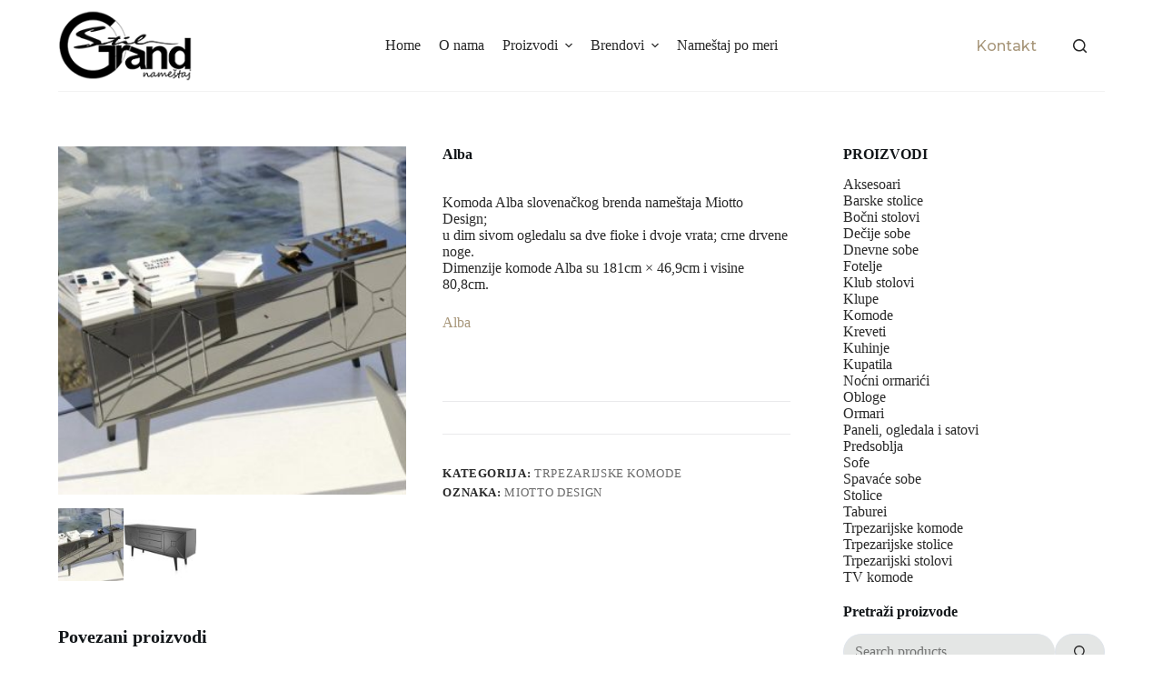

--- FILE ---
content_type: text/html; charset=UTF-8
request_url: https://grandstil.co.rs/product/alba/
body_size: 24898
content:
<!doctype html>
<html lang="sr-RS">
<head>
<meta charset="UTF-8">
<meta name="viewport" content="width=device-width, initial-scale=1, maximum-scale=5, viewport-fit=cover">
<link rel="profile" href="https://gmpg.org/xfn/11">
<title>Alba – Grand stil</title>
<meta name='robots' content='max-image-preview:large' />
<link rel='dns-prefetch' href='//fonts.googleapis.com' />
<link rel="alternate" type="application/rss+xml" title="Grand stil » dovod" href="https://grandstil.co.rs/feed/" />
<link rel="alternate" type="application/rss+xml" title="Grand stil » dovod komentara" href="https://grandstil.co.rs/comments/feed/" />
<!-- <link rel='stylesheet' id='blocksy-dynamic-global-css' href='https://grandstil.co.rs/wp-content/uploads/blocksy/css/global.css?ver=63764' media='all' /> -->
<!-- <link rel='stylesheet' id='wp-block-library-css' href='https://grandstil.co.rs/wp-includes/css/dist/block-library/style.min.css?ver=6.6.2' media='all' /> -->
<link rel="stylesheet" type="text/css" href="//grandstil.co.rs/wp-content/cache/wpfc-minified/8k4xbg6x/c0tac.css" media="all"/>
<style id='global-styles-inline-css'>
:root{--wp--preset--aspect-ratio--square: 1;--wp--preset--aspect-ratio--4-3: 4/3;--wp--preset--aspect-ratio--3-4: 3/4;--wp--preset--aspect-ratio--3-2: 3/2;--wp--preset--aspect-ratio--2-3: 2/3;--wp--preset--aspect-ratio--16-9: 16/9;--wp--preset--aspect-ratio--9-16: 9/16;--wp--preset--color--black: #000000;--wp--preset--color--cyan-bluish-gray: #abb8c3;--wp--preset--color--white: #ffffff;--wp--preset--color--pale-pink: #f78da7;--wp--preset--color--vivid-red: #cf2e2e;--wp--preset--color--luminous-vivid-orange: #ff6900;--wp--preset--color--luminous-vivid-amber: #fcb900;--wp--preset--color--light-green-cyan: #7bdcb5;--wp--preset--color--vivid-green-cyan: #00d084;--wp--preset--color--pale-cyan-blue: #8ed1fc;--wp--preset--color--vivid-cyan-blue: #0693e3;--wp--preset--color--vivid-purple: #9b51e0;--wp--preset--color--palette-color-1: var(--theme-palette-color-1, #a8977b);--wp--preset--color--palette-color-2: var(--theme-palette-color-2, #7f715c);--wp--preset--color--palette-color-3: var(--theme-palette-color-3, #3f4245);--wp--preset--color--palette-color-4: var(--theme-palette-color-4, #111518);--wp--preset--color--palette-color-5: var(--theme-palette-color-5, #eaeaec);--wp--preset--color--palette-color-6: var(--theme-palette-color-6, #f4f4f5);--wp--preset--color--palette-color-7: var(--theme-palette-color-7, #ffffff);--wp--preset--color--palette-color-8: var(--theme-palette-color-8, #ffffff);--wp--preset--gradient--vivid-cyan-blue-to-vivid-purple: linear-gradient(135deg,rgba(6,147,227,1) 0%,rgb(155,81,224) 100%);--wp--preset--gradient--light-green-cyan-to-vivid-green-cyan: linear-gradient(135deg,rgb(122,220,180) 0%,rgb(0,208,130) 100%);--wp--preset--gradient--luminous-vivid-amber-to-luminous-vivid-orange: linear-gradient(135deg,rgba(252,185,0,1) 0%,rgba(255,105,0,1) 100%);--wp--preset--gradient--luminous-vivid-orange-to-vivid-red: linear-gradient(135deg,rgba(255,105,0,1) 0%,rgb(207,46,46) 100%);--wp--preset--gradient--very-light-gray-to-cyan-bluish-gray: linear-gradient(135deg,rgb(238,238,238) 0%,rgb(169,184,195) 100%);--wp--preset--gradient--cool-to-warm-spectrum: linear-gradient(135deg,rgb(74,234,220) 0%,rgb(151,120,209) 20%,rgb(207,42,186) 40%,rgb(238,44,130) 60%,rgb(251,105,98) 80%,rgb(254,248,76) 100%);--wp--preset--gradient--blush-light-purple: linear-gradient(135deg,rgb(255,206,236) 0%,rgb(152,150,240) 100%);--wp--preset--gradient--blush-bordeaux: linear-gradient(135deg,rgb(254,205,165) 0%,rgb(254,45,45) 50%,rgb(107,0,62) 100%);--wp--preset--gradient--luminous-dusk: linear-gradient(135deg,rgb(255,203,112) 0%,rgb(199,81,192) 50%,rgb(65,88,208) 100%);--wp--preset--gradient--pale-ocean: linear-gradient(135deg,rgb(255,245,203) 0%,rgb(182,227,212) 50%,rgb(51,167,181) 100%);--wp--preset--gradient--electric-grass: linear-gradient(135deg,rgb(202,248,128) 0%,rgb(113,206,126) 100%);--wp--preset--gradient--midnight: linear-gradient(135deg,rgb(2,3,129) 0%,rgb(40,116,252) 100%);--wp--preset--gradient--juicy-peach: linear-gradient(to right, #ffecd2 0%, #fcb69f 100%);--wp--preset--gradient--young-passion: linear-gradient(to right, #ff8177 0%, #ff867a 0%, #ff8c7f 21%, #f99185 52%, #cf556c 78%, #b12a5b 100%);--wp--preset--gradient--true-sunset: linear-gradient(to right, #fa709a 0%, #fee140 100%);--wp--preset--gradient--morpheus-den: linear-gradient(to top, #30cfd0 0%, #330867 100%);--wp--preset--gradient--plum-plate: linear-gradient(135deg, #667eea 0%, #764ba2 100%);--wp--preset--gradient--aqua-splash: linear-gradient(15deg, #13547a 0%, #80d0c7 100%);--wp--preset--gradient--love-kiss: linear-gradient(to top, #ff0844 0%, #ffb199 100%);--wp--preset--gradient--new-retrowave: linear-gradient(to top, #3b41c5 0%, #a981bb 49%, #ffc8a9 100%);--wp--preset--gradient--plum-bath: linear-gradient(to top, #cc208e 0%, #6713d2 100%);--wp--preset--gradient--high-flight: linear-gradient(to right, #0acffe 0%, #495aff 100%);--wp--preset--gradient--teen-party: linear-gradient(-225deg, #FF057C 0%, #8D0B93 50%, #321575 100%);--wp--preset--gradient--fabled-sunset: linear-gradient(-225deg, #231557 0%, #44107A 29%, #FF1361 67%, #FFF800 100%);--wp--preset--gradient--arielle-smile: radial-gradient(circle 248px at center, #16d9e3 0%, #30c7ec 47%, #46aef7 100%);--wp--preset--gradient--itmeo-branding: linear-gradient(180deg, #2af598 0%, #009efd 100%);--wp--preset--gradient--deep-blue: linear-gradient(to right, #6a11cb 0%, #2575fc 100%);--wp--preset--gradient--strong-bliss: linear-gradient(to right, #f78ca0 0%, #f9748f 19%, #fd868c 60%, #fe9a8b 100%);--wp--preset--gradient--sweet-period: linear-gradient(to top, #3f51b1 0%, #5a55ae 13%, #7b5fac 25%, #8f6aae 38%, #a86aa4 50%, #cc6b8e 62%, #f18271 75%, #f3a469 87%, #f7c978 100%);--wp--preset--gradient--purple-division: linear-gradient(to top, #7028e4 0%, #e5b2ca 100%);--wp--preset--gradient--cold-evening: linear-gradient(to top, #0c3483 0%, #a2b6df 100%, #6b8cce 100%, #a2b6df 100%);--wp--preset--gradient--mountain-rock: linear-gradient(to right, #868f96 0%, #596164 100%);--wp--preset--gradient--desert-hump: linear-gradient(to top, #c79081 0%, #dfa579 100%);--wp--preset--gradient--ethernal-constance: linear-gradient(to top, #09203f 0%, #537895 100%);--wp--preset--gradient--happy-memories: linear-gradient(-60deg, #ff5858 0%, #f09819 100%);--wp--preset--gradient--grown-early: linear-gradient(to top, #0ba360 0%, #3cba92 100%);--wp--preset--gradient--morning-salad: linear-gradient(-225deg, #B7F8DB 0%, #50A7C2 100%);--wp--preset--gradient--night-call: linear-gradient(-225deg, #AC32E4 0%, #7918F2 48%, #4801FF 100%);--wp--preset--gradient--mind-crawl: linear-gradient(-225deg, #473B7B 0%, #3584A7 51%, #30D2BE 100%);--wp--preset--gradient--angel-care: linear-gradient(-225deg, #FFE29F 0%, #FFA99F 48%, #FF719A 100%);--wp--preset--gradient--juicy-cake: linear-gradient(to top, #e14fad 0%, #f9d423 100%);--wp--preset--gradient--rich-metal: linear-gradient(to right, #d7d2cc 0%, #304352 100%);--wp--preset--gradient--mole-hall: linear-gradient(-20deg, #616161 0%, #9bc5c3 100%);--wp--preset--gradient--cloudy-knoxville: linear-gradient(120deg, #fdfbfb 0%, #ebedee 100%);--wp--preset--gradient--soft-grass: linear-gradient(to top, #c1dfc4 0%, #deecdd 100%);--wp--preset--gradient--saint-petersburg: linear-gradient(135deg, #f5f7fa 0%, #c3cfe2 100%);--wp--preset--gradient--everlasting-sky: linear-gradient(135deg, #fdfcfb 0%, #e2d1c3 100%);--wp--preset--gradient--kind-steel: linear-gradient(-20deg, #e9defa 0%, #fbfcdb 100%);--wp--preset--gradient--over-sun: linear-gradient(60deg, #abecd6 0%, #fbed96 100%);--wp--preset--gradient--premium-white: linear-gradient(to top, #d5d4d0 0%, #d5d4d0 1%, #eeeeec 31%, #efeeec 75%, #e9e9e7 100%);--wp--preset--gradient--clean-mirror: linear-gradient(45deg, #93a5cf 0%, #e4efe9 100%);--wp--preset--gradient--wild-apple: linear-gradient(to top, #d299c2 0%, #fef9d7 100%);--wp--preset--gradient--snow-again: linear-gradient(to top, #e6e9f0 0%, #eef1f5 100%);--wp--preset--gradient--confident-cloud: linear-gradient(to top, #dad4ec 0%, #dad4ec 1%, #f3e7e9 100%);--wp--preset--gradient--glass-water: linear-gradient(to top, #dfe9f3 0%, white 100%);--wp--preset--gradient--perfect-white: linear-gradient(-225deg, #E3FDF5 0%, #FFE6FA 100%);--wp--preset--font-size--small: 13px;--wp--preset--font-size--medium: 20px;--wp--preset--font-size--large: clamp(22px, 1.375rem + ((1vw - 3.2px) * 0.625), 30px);--wp--preset--font-size--x-large: clamp(30px, 1.875rem + ((1vw - 3.2px) * 1.563), 50px);--wp--preset--font-size--xx-large: clamp(45px, 2.813rem + ((1vw - 3.2px) * 2.734), 80px);--wp--preset--spacing--20: 0.44rem;--wp--preset--spacing--30: 0.67rem;--wp--preset--spacing--40: 1rem;--wp--preset--spacing--50: 1.5rem;--wp--preset--spacing--60: 2.25rem;--wp--preset--spacing--70: 3.38rem;--wp--preset--spacing--80: 5.06rem;--wp--preset--shadow--natural: 6px 6px 9px rgba(0, 0, 0, 0.2);--wp--preset--shadow--deep: 12px 12px 50px rgba(0, 0, 0, 0.4);--wp--preset--shadow--sharp: 6px 6px 0px rgba(0, 0, 0, 0.2);--wp--preset--shadow--outlined: 6px 6px 0px -3px rgba(255, 255, 255, 1), 6px 6px rgba(0, 0, 0, 1);--wp--preset--shadow--crisp: 6px 6px 0px rgba(0, 0, 0, 1);}:root { --wp--style--global--content-size: var(--theme-block-max-width);--wp--style--global--wide-size: var(--theme-block-wide-max-width); }:where(body) { margin: 0; }.wp-site-blocks > .alignleft { float: left; margin-right: 2em; }.wp-site-blocks > .alignright { float: right; margin-left: 2em; }.wp-site-blocks > .aligncenter { justify-content: center; margin-left: auto; margin-right: auto; }:where(.wp-site-blocks) > * { margin-block-start: var(--theme-content-spacing); margin-block-end: 0; }:where(.wp-site-blocks) > :first-child { margin-block-start: 0; }:where(.wp-site-blocks) > :last-child { margin-block-end: 0; }:root { --wp--style--block-gap: var(--theme-content-spacing); }:root :where(.is-layout-flow) > :first-child{margin-block-start: 0;}:root :where(.is-layout-flow) > :last-child{margin-block-end: 0;}:root :where(.is-layout-flow) > *{margin-block-start: var(--theme-content-spacing);margin-block-end: 0;}:root :where(.is-layout-constrained) > :first-child{margin-block-start: 0;}:root :where(.is-layout-constrained) > :last-child{margin-block-end: 0;}:root :where(.is-layout-constrained) > *{margin-block-start: var(--theme-content-spacing);margin-block-end: 0;}:root :where(.is-layout-flex){gap: var(--theme-content-spacing);}:root :where(.is-layout-grid){gap: var(--theme-content-spacing);}.is-layout-flow > .alignleft{float: left;margin-inline-start: 0;margin-inline-end: 2em;}.is-layout-flow > .alignright{float: right;margin-inline-start: 2em;margin-inline-end: 0;}.is-layout-flow > .aligncenter{margin-left: auto !important;margin-right: auto !important;}.is-layout-constrained > .alignleft{float: left;margin-inline-start: 0;margin-inline-end: 2em;}.is-layout-constrained > .alignright{float: right;margin-inline-start: 2em;margin-inline-end: 0;}.is-layout-constrained > .aligncenter{margin-left: auto !important;margin-right: auto !important;}.is-layout-constrained > :where(:not(.alignleft):not(.alignright):not(.alignfull)){max-width: var(--wp--style--global--content-size);margin-left: auto !important;margin-right: auto !important;}.is-layout-constrained > .alignwide{max-width: var(--wp--style--global--wide-size);}body .is-layout-flex{display: flex;}.is-layout-flex{flex-wrap: wrap;align-items: center;}.is-layout-flex > :is(*, div){margin: 0;}body .is-layout-grid{display: grid;}.is-layout-grid > :is(*, div){margin: 0;}body{padding-top: 0px;padding-right: 0px;padding-bottom: 0px;padding-left: 0px;}.has-black-color{color: var(--wp--preset--color--black) !important;}.has-cyan-bluish-gray-color{color: var(--wp--preset--color--cyan-bluish-gray) !important;}.has-white-color{color: var(--wp--preset--color--white) !important;}.has-pale-pink-color{color: var(--wp--preset--color--pale-pink) !important;}.has-vivid-red-color{color: var(--wp--preset--color--vivid-red) !important;}.has-luminous-vivid-orange-color{color: var(--wp--preset--color--luminous-vivid-orange) !important;}.has-luminous-vivid-amber-color{color: var(--wp--preset--color--luminous-vivid-amber) !important;}.has-light-green-cyan-color{color: var(--wp--preset--color--light-green-cyan) !important;}.has-vivid-green-cyan-color{color: var(--wp--preset--color--vivid-green-cyan) !important;}.has-pale-cyan-blue-color{color: var(--wp--preset--color--pale-cyan-blue) !important;}.has-vivid-cyan-blue-color{color: var(--wp--preset--color--vivid-cyan-blue) !important;}.has-vivid-purple-color{color: var(--wp--preset--color--vivid-purple) !important;}.has-palette-color-1-color{color: var(--wp--preset--color--palette-color-1) !important;}.has-palette-color-2-color{color: var(--wp--preset--color--palette-color-2) !important;}.has-palette-color-3-color{color: var(--wp--preset--color--palette-color-3) !important;}.has-palette-color-4-color{color: var(--wp--preset--color--palette-color-4) !important;}.has-palette-color-5-color{color: var(--wp--preset--color--palette-color-5) !important;}.has-palette-color-6-color{color: var(--wp--preset--color--palette-color-6) !important;}.has-palette-color-7-color{color: var(--wp--preset--color--palette-color-7) !important;}.has-palette-color-8-color{color: var(--wp--preset--color--palette-color-8) !important;}.has-black-background-color{background-color: var(--wp--preset--color--black) !important;}.has-cyan-bluish-gray-background-color{background-color: var(--wp--preset--color--cyan-bluish-gray) !important;}.has-white-background-color{background-color: var(--wp--preset--color--white) !important;}.has-pale-pink-background-color{background-color: var(--wp--preset--color--pale-pink) !important;}.has-vivid-red-background-color{background-color: var(--wp--preset--color--vivid-red) !important;}.has-luminous-vivid-orange-background-color{background-color: var(--wp--preset--color--luminous-vivid-orange) !important;}.has-luminous-vivid-amber-background-color{background-color: var(--wp--preset--color--luminous-vivid-amber) !important;}.has-light-green-cyan-background-color{background-color: var(--wp--preset--color--light-green-cyan) !important;}.has-vivid-green-cyan-background-color{background-color: var(--wp--preset--color--vivid-green-cyan) !important;}.has-pale-cyan-blue-background-color{background-color: var(--wp--preset--color--pale-cyan-blue) !important;}.has-vivid-cyan-blue-background-color{background-color: var(--wp--preset--color--vivid-cyan-blue) !important;}.has-vivid-purple-background-color{background-color: var(--wp--preset--color--vivid-purple) !important;}.has-palette-color-1-background-color{background-color: var(--wp--preset--color--palette-color-1) !important;}.has-palette-color-2-background-color{background-color: var(--wp--preset--color--palette-color-2) !important;}.has-palette-color-3-background-color{background-color: var(--wp--preset--color--palette-color-3) !important;}.has-palette-color-4-background-color{background-color: var(--wp--preset--color--palette-color-4) !important;}.has-palette-color-5-background-color{background-color: var(--wp--preset--color--palette-color-5) !important;}.has-palette-color-6-background-color{background-color: var(--wp--preset--color--palette-color-6) !important;}.has-palette-color-7-background-color{background-color: var(--wp--preset--color--palette-color-7) !important;}.has-palette-color-8-background-color{background-color: var(--wp--preset--color--palette-color-8) !important;}.has-black-border-color{border-color: var(--wp--preset--color--black) !important;}.has-cyan-bluish-gray-border-color{border-color: var(--wp--preset--color--cyan-bluish-gray) !important;}.has-white-border-color{border-color: var(--wp--preset--color--white) !important;}.has-pale-pink-border-color{border-color: var(--wp--preset--color--pale-pink) !important;}.has-vivid-red-border-color{border-color: var(--wp--preset--color--vivid-red) !important;}.has-luminous-vivid-orange-border-color{border-color: var(--wp--preset--color--luminous-vivid-orange) !important;}.has-luminous-vivid-amber-border-color{border-color: var(--wp--preset--color--luminous-vivid-amber) !important;}.has-light-green-cyan-border-color{border-color: var(--wp--preset--color--light-green-cyan) !important;}.has-vivid-green-cyan-border-color{border-color: var(--wp--preset--color--vivid-green-cyan) !important;}.has-pale-cyan-blue-border-color{border-color: var(--wp--preset--color--pale-cyan-blue) !important;}.has-vivid-cyan-blue-border-color{border-color: var(--wp--preset--color--vivid-cyan-blue) !important;}.has-vivid-purple-border-color{border-color: var(--wp--preset--color--vivid-purple) !important;}.has-palette-color-1-border-color{border-color: var(--wp--preset--color--palette-color-1) !important;}.has-palette-color-2-border-color{border-color: var(--wp--preset--color--palette-color-2) !important;}.has-palette-color-3-border-color{border-color: var(--wp--preset--color--palette-color-3) !important;}.has-palette-color-4-border-color{border-color: var(--wp--preset--color--palette-color-4) !important;}.has-palette-color-5-border-color{border-color: var(--wp--preset--color--palette-color-5) !important;}.has-palette-color-6-border-color{border-color: var(--wp--preset--color--palette-color-6) !important;}.has-palette-color-7-border-color{border-color: var(--wp--preset--color--palette-color-7) !important;}.has-palette-color-8-border-color{border-color: var(--wp--preset--color--palette-color-8) !important;}.has-vivid-cyan-blue-to-vivid-purple-gradient-background{background: var(--wp--preset--gradient--vivid-cyan-blue-to-vivid-purple) !important;}.has-light-green-cyan-to-vivid-green-cyan-gradient-background{background: var(--wp--preset--gradient--light-green-cyan-to-vivid-green-cyan) !important;}.has-luminous-vivid-amber-to-luminous-vivid-orange-gradient-background{background: var(--wp--preset--gradient--luminous-vivid-amber-to-luminous-vivid-orange) !important;}.has-luminous-vivid-orange-to-vivid-red-gradient-background{background: var(--wp--preset--gradient--luminous-vivid-orange-to-vivid-red) !important;}.has-very-light-gray-to-cyan-bluish-gray-gradient-background{background: var(--wp--preset--gradient--very-light-gray-to-cyan-bluish-gray) !important;}.has-cool-to-warm-spectrum-gradient-background{background: var(--wp--preset--gradient--cool-to-warm-spectrum) !important;}.has-blush-light-purple-gradient-background{background: var(--wp--preset--gradient--blush-light-purple) !important;}.has-blush-bordeaux-gradient-background{background: var(--wp--preset--gradient--blush-bordeaux) !important;}.has-luminous-dusk-gradient-background{background: var(--wp--preset--gradient--luminous-dusk) !important;}.has-pale-ocean-gradient-background{background: var(--wp--preset--gradient--pale-ocean) !important;}.has-electric-grass-gradient-background{background: var(--wp--preset--gradient--electric-grass) !important;}.has-midnight-gradient-background{background: var(--wp--preset--gradient--midnight) !important;}.has-juicy-peach-gradient-background{background: var(--wp--preset--gradient--juicy-peach) !important;}.has-young-passion-gradient-background{background: var(--wp--preset--gradient--young-passion) !important;}.has-true-sunset-gradient-background{background: var(--wp--preset--gradient--true-sunset) !important;}.has-morpheus-den-gradient-background{background: var(--wp--preset--gradient--morpheus-den) !important;}.has-plum-plate-gradient-background{background: var(--wp--preset--gradient--plum-plate) !important;}.has-aqua-splash-gradient-background{background: var(--wp--preset--gradient--aqua-splash) !important;}.has-love-kiss-gradient-background{background: var(--wp--preset--gradient--love-kiss) !important;}.has-new-retrowave-gradient-background{background: var(--wp--preset--gradient--new-retrowave) !important;}.has-plum-bath-gradient-background{background: var(--wp--preset--gradient--plum-bath) !important;}.has-high-flight-gradient-background{background: var(--wp--preset--gradient--high-flight) !important;}.has-teen-party-gradient-background{background: var(--wp--preset--gradient--teen-party) !important;}.has-fabled-sunset-gradient-background{background: var(--wp--preset--gradient--fabled-sunset) !important;}.has-arielle-smile-gradient-background{background: var(--wp--preset--gradient--arielle-smile) !important;}.has-itmeo-branding-gradient-background{background: var(--wp--preset--gradient--itmeo-branding) !important;}.has-deep-blue-gradient-background{background: var(--wp--preset--gradient--deep-blue) !important;}.has-strong-bliss-gradient-background{background: var(--wp--preset--gradient--strong-bliss) !important;}.has-sweet-period-gradient-background{background: var(--wp--preset--gradient--sweet-period) !important;}.has-purple-division-gradient-background{background: var(--wp--preset--gradient--purple-division) !important;}.has-cold-evening-gradient-background{background: var(--wp--preset--gradient--cold-evening) !important;}.has-mountain-rock-gradient-background{background: var(--wp--preset--gradient--mountain-rock) !important;}.has-desert-hump-gradient-background{background: var(--wp--preset--gradient--desert-hump) !important;}.has-ethernal-constance-gradient-background{background: var(--wp--preset--gradient--ethernal-constance) !important;}.has-happy-memories-gradient-background{background: var(--wp--preset--gradient--happy-memories) !important;}.has-grown-early-gradient-background{background: var(--wp--preset--gradient--grown-early) !important;}.has-morning-salad-gradient-background{background: var(--wp--preset--gradient--morning-salad) !important;}.has-night-call-gradient-background{background: var(--wp--preset--gradient--night-call) !important;}.has-mind-crawl-gradient-background{background: var(--wp--preset--gradient--mind-crawl) !important;}.has-angel-care-gradient-background{background: var(--wp--preset--gradient--angel-care) !important;}.has-juicy-cake-gradient-background{background: var(--wp--preset--gradient--juicy-cake) !important;}.has-rich-metal-gradient-background{background: var(--wp--preset--gradient--rich-metal) !important;}.has-mole-hall-gradient-background{background: var(--wp--preset--gradient--mole-hall) !important;}.has-cloudy-knoxville-gradient-background{background: var(--wp--preset--gradient--cloudy-knoxville) !important;}.has-soft-grass-gradient-background{background: var(--wp--preset--gradient--soft-grass) !important;}.has-saint-petersburg-gradient-background{background: var(--wp--preset--gradient--saint-petersburg) !important;}.has-everlasting-sky-gradient-background{background: var(--wp--preset--gradient--everlasting-sky) !important;}.has-kind-steel-gradient-background{background: var(--wp--preset--gradient--kind-steel) !important;}.has-over-sun-gradient-background{background: var(--wp--preset--gradient--over-sun) !important;}.has-premium-white-gradient-background{background: var(--wp--preset--gradient--premium-white) !important;}.has-clean-mirror-gradient-background{background: var(--wp--preset--gradient--clean-mirror) !important;}.has-wild-apple-gradient-background{background: var(--wp--preset--gradient--wild-apple) !important;}.has-snow-again-gradient-background{background: var(--wp--preset--gradient--snow-again) !important;}.has-confident-cloud-gradient-background{background: var(--wp--preset--gradient--confident-cloud) !important;}.has-glass-water-gradient-background{background: var(--wp--preset--gradient--glass-water) !important;}.has-perfect-white-gradient-background{background: var(--wp--preset--gradient--perfect-white) !important;}.has-small-font-size{font-size: var(--wp--preset--font-size--small) !important;}.has-medium-font-size{font-size: var(--wp--preset--font-size--medium) !important;}.has-large-font-size{font-size: var(--wp--preset--font-size--large) !important;}.has-x-large-font-size{font-size: var(--wp--preset--font-size--x-large) !important;}.has-xx-large-font-size{font-size: var(--wp--preset--font-size--xx-large) !important;}
:root :where(.wp-block-pullquote){font-size: clamp(0.984em, 0.984rem + ((1vw - 0.2em) * 0.645), 1.5em);line-height: 1.6;}
</style>
<!-- <link rel='stylesheet' id='contact-form-7-css' href='https://grandstil.co.rs/wp-content/plugins/contact-form-7/includes/css/styles.css?ver=5.8.6' media='all' /> -->
<link rel="stylesheet" type="text/css" href="//grandstil.co.rs/wp-content/cache/wpfc-minified/2ym8kwgl/c0tac.css" media="all"/>
<style id='woocommerce-inline-inline-css'>
.woocommerce form .form-row .required { visibility: visible; }
</style>
<!-- <link rel='stylesheet' id='parent-style-css' href='https://grandstil.co.rs/wp-content/themes/blocksy/style.css?ver=6.6.2' media='all' /> -->
<!-- <link rel='stylesheet' id='ct-woocommerce-styles-css' href='https://grandstil.co.rs/wp-content/themes/blocksy/static/bundle/woocommerce.min.css?ver=2.0.19' media='all' /> -->
<!-- <link rel='stylesheet' id='elementor-lazyload-css' href='https://grandstil.co.rs/wp-content/plugins/elementor/assets/css/modules/lazyload/frontend.min.css?ver=3.18.3' media='all' /> -->
<!-- <link rel='stylesheet' id='popup-maker-site-css' href='//grandstil.co.rs/wp-content/uploads/pum/pum-site-styles.css?generated=1724420918&#038;ver=1.18.2' media='all' /> -->
<link rel="stylesheet" type="text/css" href="//grandstil.co.rs/wp-content/cache/wpfc-minified/30eqwz3z/24b98.css" media="all"/>
<link rel='stylesheet' id='blocksy-fonts-font-source-google-css' href='https://fonts.googleapis.com/css2?family=Montserrat:wght@400;500;600;700&#038;family=Merriweather:wght@400&#038;display=swap' media='all' />
<!-- <link rel='stylesheet' id='ct-main-styles-css' href='https://grandstil.co.rs/wp-content/themes/blocksy/static/bundle/main.min.css?ver=2.0.19' media='all' /> -->
<!-- <link rel='stylesheet' id='ct-page-title-styles-css' href='https://grandstil.co.rs/wp-content/themes/blocksy/static/bundle/page-title.min.css?ver=2.0.19' media='all' /> -->
<!-- <link rel='stylesheet' id='ct-elementor-styles-css' href='https://grandstil.co.rs/wp-content/themes/blocksy/static/bundle/elementor-frontend.min.css?ver=2.0.19' media='all' /> -->
<!-- <link rel='stylesheet' id='ct-elementor-woocommerce-styles-css' href='https://grandstil.co.rs/wp-content/themes/blocksy/static/bundle/elementor-woocommerce-frontend.min.css?ver=2.0.19' media='all' /> -->
<!-- <link rel='stylesheet' id='ct-sidebar-styles-css' href='https://grandstil.co.rs/wp-content/themes/blocksy/static/bundle/sidebar.min.css?ver=2.0.19' media='all' /> -->
<!-- <link rel='stylesheet' id='ct-flexy-styles-css' href='https://grandstil.co.rs/wp-content/themes/blocksy/static/bundle/flexy.min.css?ver=2.0.19' media='all' /> -->
<!-- <link rel='stylesheet' id='ct-cf-7-styles-css' href='https://grandstil.co.rs/wp-content/themes/blocksy/static/bundle/cf-7.min.css?ver=2.0.19' media='all' /> -->
<link rel="stylesheet" type="text/css" href="//grandstil.co.rs/wp-content/cache/wpfc-minified/lwq9xnth/c14x8.css" media="all"/>
<script src='//grandstil.co.rs/wp-content/cache/wpfc-minified/d331dzx/c0tac.js' type="text/javascript"></script>
<!-- <script src="https://grandstil.co.rs/wp-includes/js/jquery/jquery.min.js?ver=3.7.1" id="jquery-core-js"></script> -->
<!-- <script src="https://grandstil.co.rs/wp-includes/js/jquery/jquery-migrate.min.js?ver=3.4.1" id="jquery-migrate-js"></script> -->
<!-- <script src="https://grandstil.co.rs/wp-content/plugins/woocommerce/assets/js/jquery-blockui/jquery.blockUI.min.js?ver=2.7.0-wc.8.5.1" id="jquery-blockui-js" defer data-wp-strategy="defer"></script> -->
<script id="wc-add-to-cart-js-extra">
var wc_add_to_cart_params = {"ajax_url":"\/wp-admin\/admin-ajax.php","wc_ajax_url":"\/?wc-ajax=%%endpoint%%","i18n_view_cart":"Pregled korpe","cart_url":"https:\/\/grandstil.co.rs\/cart-2\/","is_cart":"","cart_redirect_after_add":"no"};
</script>
<script src='//grandstil.co.rs/wp-content/cache/wpfc-minified/9jf1dg4c/c14x9.js' type="text/javascript"></script>
<!-- <script src="https://grandstil.co.rs/wp-content/plugins/woocommerce/assets/js/frontend/add-to-cart.min.js?ver=8.5.1" id="wc-add-to-cart-js" defer data-wp-strategy="defer"></script> -->
<!-- <script src="https://grandstil.co.rs/wp-content/plugins/woocommerce/assets/js/zoom/jquery.zoom.min.js?ver=1.7.21-wc.8.5.1" id="zoom-js" defer data-wp-strategy="defer"></script> -->
<script id="wc-single-product-js-extra">
var wc_single_product_params = {"i18n_required_rating_text":"Ocenite","review_rating_required":"yes","flexslider":{"rtl":false,"animation":"slide","smoothHeight":true,"directionNav":false,"controlNav":"thumbnails","slideshow":false,"animationSpeed":500,"animationLoop":false,"allowOneSlide":false},"zoom_enabled":"1","zoom_options":[],"photoswipe_enabled":"","photoswipe_options":{"shareEl":false,"closeOnScroll":false,"history":false,"hideAnimationDuration":0,"showAnimationDuration":0},"flexslider_enabled":""};
</script>
<script src='//grandstil.co.rs/wp-content/cache/wpfc-minified/32jviz1g/c14x9.js' type="text/javascript"></script>
<!-- <script src="https://grandstil.co.rs/wp-content/plugins/woocommerce/assets/js/frontend/single-product.min.js?ver=8.5.1" id="wc-single-product-js" defer data-wp-strategy="defer"></script> -->
<!-- <script src="https://grandstil.co.rs/wp-content/plugins/woocommerce/assets/js/js-cookie/js.cookie.min.js?ver=2.1.4-wc.8.5.1" id="js-cookie-js" defer data-wp-strategy="defer"></script> -->
<script id="woocommerce-js-extra">
var woocommerce_params = {"ajax_url":"\/wp-admin\/admin-ajax.php","wc_ajax_url":"\/?wc-ajax=%%endpoint%%"};
</script>
<script src='//grandstil.co.rs/wp-content/cache/wpfc-minified/md0k86a4/c0tac.js' type="text/javascript"></script>
<!-- <script src="https://grandstil.co.rs/wp-content/plugins/woocommerce/assets/js/frontend/woocommerce.min.js?ver=8.5.1" id="woocommerce-js" defer data-wp-strategy="defer"></script> -->
<link rel="https://api.w.org/" href="https://grandstil.co.rs/wp-json/" /><link rel="alternate" title="JSON" type="application/json" href="https://grandstil.co.rs/wp-json/wp/v2/product/1735" /><link rel="EditURI" type="application/rsd+xml" title="RSD" href="https://grandstil.co.rs/xmlrpc.php?rsd" />
<meta name="generator" content="WordPress 6.6.2" />
<meta name="generator" content="WooCommerce 8.5.1" />
<meta name="generator" content="WordPress Transliterator 1.12.0" />
<link rel="canonical" href="https://grandstil.co.rs/product/alba/" />
<link rel='shortlink' href='https://grandstil.co.rs/?p=1735' />
<link rel="alternate" title="oEmbed (JSON)" type="application/json+oembed" href="https://grandstil.co.rs/wp-json/oembed/1.0/embed?url=https%3A%2F%2Fgrandstil.co.rs%2Fproduct%2Falba%2F" />
<link rel="alternate" title="oEmbed (XML)" type="text/xml+oembed" href="https://grandstil.co.rs/wp-json/oembed/1.0/embed?url=https%3A%2F%2Fgrandstil.co.rs%2Fproduct%2Falba%2F&#038;format=xml" />
<noscript><link rel='stylesheet' href='https://grandstil.co.rs/wp-content/themes/blocksy/static/bundle/no-scripts.min.css' type='text/css'></noscript>
<noscript><style>.woocommerce-product-gallery{ opacity: 1 !important; }</style></noscript>
<meta name="generator" content="Elementor 3.18.3; features: e_dom_optimization, e_optimized_assets_loading, e_optimized_css_loading, additional_custom_breakpoints, e_image_loading_optimization; settings: css_print_method-external, google_font-enabled, font_display-swap">
<link rel="icon" href="https://grandstil.co.rs/wp-content/uploads/2023/02/cropped-favicon-32x32.png" sizes="32x32" />
<link rel="icon" href="https://grandstil.co.rs/wp-content/uploads/2023/02/cropped-favicon-192x192.png" sizes="192x192" />
<link rel="apple-touch-icon" href="https://grandstil.co.rs/wp-content/uploads/2023/02/cropped-favicon-180x180.png" />
<meta name="msapplication-TileImage" content="https://grandstil.co.rs/wp-content/uploads/2023/02/cropped-favicon-270x270.png" />
<style id="wp-custom-css">
.onsale, .out-of-stock-badge,
.ct-share-box[data-type="type-2"] span {
border-radius: 0;
}
.home-grid .elementor-container {
display: grid;
grid-template-columns: repeat(2, 1fr);
grid-gap: 35px;
grid-auto-flow: column;
}
.home-grid .elementor-col-50 {
width: 100%;
}
/* MANIPULACIJA SA PROIZVODIMA IZDVAJAMO IZ PONUDE */
/* skrivanje dugmeta procitaj vise */
.page-id-3855 .ct-woo-card-actions,
.page-id-3875 .ct-woo-card-actions,
.page-id-3786 .ct-woo-card-actions,
.page-id-618 .ct-woo-card-actions {
display: none;
}
/* manipulacija sa naslovom proizvoda */
.page-id-3855 .woocommerce-loop-product__title,
.page-id-3875 .woocommerce-loop-product__title,
.page-id-3786 .woocommerce-loop-product__title,
.page-id-618 .woocommerce-loop-product__title {
color: white;
padding: 10px 50px 10px 40px;
background-color: #3C3C3C;
}
/* MANIPULACIJA SA LISTOM PROIZVODA U STRANICI PROIZVODI*/
.page-id-3875 ul.product-categories {
list-style-type: none;
margin-block-start: 1em;
margin-block-end: 1em;
margin-inline-start: 0px;
margin-inline-end: 0px;
padding-inline-start: 0px;
}		</style>
</head>
<body class="product-template-default single single-product postid-1735 wp-custom-logo wp-embed-responsive theme-blocksy rstr-cyr_to_lat transliteration-cyr_to_lat cyr_to_lat woocommerce woocommerce-page woocommerce-no-js e-lazyload elementor-default elementor-kit-6 ct-elementor-default-template" data-link="type-3" data-prefix="product" data-header="type-1:sticky" data-footer="type-1" itemscope="itemscope" itemtype="https://schema.org/WebPage" >
<a class="skip-link show-on-focus" href="#main">
Skip to content</a>
<div class="ct-drawer-canvas" data-location="start" >
<div id="search-modal" class="ct-panel" data-behaviour="modal">
<div class="ct-panel-actions">
<button class="ct-toggle-close" data-type="type-1" aria-label="Close search modal">
<svg class="ct-icon" width="12" height="12" viewBox="0 0 15 15"><path d="M1 15a1 1 0 01-.71-.29 1 1 0 010-1.41l5.8-5.8-5.8-5.8A1 1 0 011.7.29l5.8 5.8 5.8-5.8a1 1 0 011.41 1.41l-5.8 5.8 5.8 5.8a1 1 0 01-1.41 1.41l-5.8-5.8-5.8 5.8A1 1 0 011 15z"/></svg>				</button>
</div>
<div class="ct-panel-content">
<form role="search" method="get" class="ct-search-form"  action="https://grandstil.co.rs/" aria-haspopup="listbox" data-live-results="thumbs">
<input type="search" class="modal-field" placeholder="Search" value="" name="s" autocomplete="off" title="Search for..." aria-label="Search for...">
<div class="ct-search-form-controls">
<button type="submit" class="wp-element-button" data-button="icon" aria-label="Search button" >
<svg class="ct-icon ct-search-button-content" aria-hidden="true" width="15" height="15" viewBox="0 0 15 15"><path d="M14.8,13.7L12,11c0.9-1.2,1.5-2.6,1.5-4.2c0-3.7-3-6.8-6.8-6.8S0,3,0,6.8s3,6.8,6.8,6.8c1.6,0,3.1-0.6,4.2-1.5l2.8,2.8c0.1,0.1,0.3,0.2,0.5,0.2s0.4-0.1,0.5-0.2C15.1,14.5,15.1,14,14.8,13.7z M1.5,6.8c0-2.9,2.4-5.2,5.2-5.2S12,3.9,12,6.8S9.6,12,6.8,12S1.5,9.6,1.5,6.8z"/></svg>
<span class="ct-ajax-loader">
<svg viewBox="0 0 24 24">
<circle cx="12" cy="12" r="10" opacity="0.2" fill="none" stroke="currentColor" stroke-miterlimit="10" stroke-width="2"/>
<path d="m12,2c5.52,0,10,4.48,10,10" fill="none" stroke="currentColor" stroke-linecap="round" stroke-miterlimit="10" stroke-width="2">
<animateTransform
attributeName="transform"
attributeType="XML"
type="rotate"
dur="0.6s"
from="0 12 12"
to="360 12 12"
repeatCount="indefinite"
/>
</path>
</svg>
</span>
</button>
<input type="hidden" name="post_type" value="product">
<input type="hidden" value="549af4876e" class="ct-live-results-nonce" >	</div>
<div class="screen-reader-text" aria-live="polite" role="status">
No results		</div>
</form>
</div>
</div>
<div id="offcanvas" class="ct-panel ct-header" data-behaviour="right-side" ><div class="ct-panel-inner">
<div class="ct-panel-actions">
<button class="ct-toggle-close" data-type="type-1" aria-label="Close drawer">
<svg class="ct-icon" width="12" height="12" viewBox="0 0 15 15"><path d="M1 15a1 1 0 01-.71-.29 1 1 0 010-1.41l5.8-5.8-5.8-5.8A1 1 0 011.7.29l5.8 5.8 5.8-5.8a1 1 0 011.41 1.41l-5.8 5.8 5.8 5.8a1 1 0 01-1.41 1.41l-5.8-5.8-5.8 5.8A1 1 0 011 15z"/></svg>
</button>
</div>
<div class="ct-panel-content" data-device="desktop" ><div class="ct-panel-content-inner"></div></div><div class="ct-panel-content" data-device="mobile" ><div class="ct-panel-content-inner">
<nav
class="mobile-menu has-submenu"
data-id="mobile-menu" data-interaction="click" data-toggle-type="type-1" 	aria-label="Off Canvas Menu">
<ul id="menu-main-menu-1" role="menubar"><li class="menu-item menu-item-type-post_type menu-item-object-page menu-item-home menu-item-1486" role="none"><a href="https://grandstil.co.rs/" class="ct-menu-link" role="menuitem">Home</a></li>
<li class="menu-item menu-item-type-post_type menu-item-object-page menu-item-3746" role="none"><a href="https://grandstil.co.rs/o-nama/" class="ct-menu-link" role="menuitem">O nama</a></li>
<li class="menu-item menu-item-type-custom menu-item-object-custom menu-item-has-children menu-item-3677" role="none"><span class="ct-sub-menu-parent"><a href="/proizvodi-kategorije/" class="ct-menu-link" role="menuitem">Proizvodi</a><button class="ct-toggle-dropdown-mobile" aria-label="Expand dropdown menu" aria-haspopup="true" aria-expanded="false" role="menuitem" ><svg class="ct-icon toggle-icon-1" width="15" height="15" viewBox="0 0 15 15"><path d="M3.9,5.1l3.6,3.6l3.6-3.6l1.4,0.7l-5,5l-5-5L3.9,5.1z"/></svg></button></span>
<ul class="sub-menu" role="menu">
<li class="menu-item menu-item-type-custom menu-item-object-custom menu-item-has-children menu-item-4810" role="none"><span class="ct-sub-menu-parent"><a href="#" class="ct-menu-link" role="menuitem">Kuhinje</a><button class="ct-toggle-dropdown-mobile" aria-label="Expand dropdown menu" aria-haspopup="true" aria-expanded="false" role="menuitem" ><svg class="ct-icon toggle-icon-1" width="15" height="15" viewBox="0 0 15 15"><path d="M3.9,5.1l3.6,3.6l3.6-3.6l1.4,0.7l-5,5l-5-5L3.9,5.1z"/></svg></button></span>
<ul class="sub-menu" role="menu">
<li class="menu-item menu-item-type-taxonomy menu-item-object-product_cat menu-item-3686" role="none"><a href="https://grandstil.co.rs/product-category/kuhinje/" class="ct-menu-link" role="menuitem">Kuhinje</a></li>
<li class="menu-item menu-item-type-taxonomy menu-item-object-product_cat menu-item-3678" role="none"><a href="https://grandstil.co.rs/product-category/barske-stolice/" class="ct-menu-link" role="menuitem">Barske stolice</a></li>
<li class="menu-item menu-item-type-taxonomy menu-item-object-product_cat current_page_parent menu-item-3693" role="none"><a href="https://grandstil.co.rs/product-category/trpezarijske-stolice/" class="ct-menu-link" role="menuitem">Trpezarijske stolice</a></li>
<li class="menu-item menu-item-type-taxonomy menu-item-object-product_cat menu-item-3694" role="none"><a href="https://grandstil.co.rs/product-category/trpezarijski-stolovi/" class="ct-menu-link" role="menuitem">Trpezarijski stolovi</a></li>
<li class="menu-item menu-item-type-taxonomy menu-item-object-product_cat current-product-ancestor current-menu-parent current-product-parent menu-item-3692" role="none"><a href="https://grandstil.co.rs/product-category/trpezarijske-komode/" class="ct-menu-link" role="menuitem">Trpezarijske komode</a></li>
</ul>
</li>
<li class="menu-item menu-item-type-custom menu-item-object-custom menu-item-has-children menu-item-4811" role="none"><span class="ct-sub-menu-parent"><a href="#" class="ct-menu-link" role="menuitem">Dnevne sobe</a><button class="ct-toggle-dropdown-mobile" aria-label="Expand dropdown menu" aria-haspopup="true" aria-expanded="false" role="menuitem" ><svg class="ct-icon toggle-icon-1" width="15" height="15" viewBox="0 0 15 15"><path d="M3.9,5.1l3.6,3.6l3.6-3.6l1.4,0.7l-5,5l-5-5L3.9,5.1z"/></svg></button></span>
<ul class="sub-menu" role="menu">
<li class="menu-item menu-item-type-taxonomy menu-item-object-product_cat menu-item-3681" role="none"><a href="https://grandstil.co.rs/product-category/dnevne-sobe/" class="ct-menu-link" role="menuitem">Dnevne sobe</a></li>
<li class="menu-item menu-item-type-taxonomy menu-item-object-product_cat menu-item-3679" role="none"><a href="https://grandstil.co.rs/product-category/bocni-stolovi/" class="ct-menu-link" role="menuitem">Bočni stolovi</a></li>
<li class="menu-item menu-item-type-taxonomy menu-item-object-product_cat menu-item-3683" role="none"><a href="https://grandstil.co.rs/product-category/klub-stolovi/" class="ct-menu-link" role="menuitem">Klub stolovi</a></li>
<li class="menu-item menu-item-type-taxonomy menu-item-object-product_cat menu-item-4802" role="none"><a href="https://grandstil.co.rs/product-category/stolice/" class="ct-menu-link" role="menuitem">Stolice</a></li>
<li class="menu-item menu-item-type-taxonomy menu-item-object-product_cat menu-item-3682" role="none"><a href="https://grandstil.co.rs/product-category/fotelje/" class="ct-menu-link" role="menuitem">Fotelje</a></li>
<li class="menu-item menu-item-type-taxonomy menu-item-object-product_cat menu-item-3689" role="none"><a href="https://grandstil.co.rs/product-category/sofe/" class="ct-menu-link" role="menuitem">Sofe</a></li>
<li class="menu-item menu-item-type-taxonomy menu-item-object-product_cat menu-item-3684" role="none"><a href="https://grandstil.co.rs/product-category/komode/" class="ct-menu-link" role="menuitem">Komode</a></li>
<li class="menu-item menu-item-type-taxonomy menu-item-object-product_cat menu-item-3695" role="none"><a href="https://grandstil.co.rs/product-category/tv-komode/" class="ct-menu-link" role="menuitem">TV komode</a></li>
</ul>
</li>
<li class="menu-item menu-item-type-custom menu-item-object-custom menu-item-has-children menu-item-4812" role="none"><span class="ct-sub-menu-parent"><a href="#" class="ct-menu-link" role="menuitem">Spavaće sobe</a><button class="ct-toggle-dropdown-mobile" aria-label="Expand dropdown menu" aria-haspopup="true" aria-expanded="false" role="menuitem" ><svg class="ct-icon toggle-icon-1" width="15" height="15" viewBox="0 0 15 15"><path d="M3.9,5.1l3.6,3.6l3.6-3.6l1.4,0.7l-5,5l-5-5L3.9,5.1z"/></svg></button></span>
<ul class="sub-menu" role="menu">
<li class="menu-item menu-item-type-taxonomy menu-item-object-product_cat menu-item-3690" role="none"><a href="https://grandstil.co.rs/product-category/spavace-sobe/" class="ct-menu-link" role="menuitem">Spavaće sobe</a></li>
<li class="menu-item menu-item-type-taxonomy menu-item-object-product_cat menu-item-3680" role="none"><a href="https://grandstil.co.rs/product-category/decije-sobe/" class="ct-menu-link" role="menuitem">Dečije sobe</a></li>
<li class="menu-item menu-item-type-taxonomy menu-item-object-product_cat menu-item-3685" role="none"><a href="https://grandstil.co.rs/product-category/kreveti/" class="ct-menu-link" role="menuitem">Kreveti</a></li>
<li class="menu-item menu-item-type-taxonomy menu-item-object-product_cat menu-item-4800" role="none"><a href="https://grandstil.co.rs/product-category/ormari/" class="ct-menu-link" role="menuitem">Ormari</a></li>
<li class="menu-item menu-item-type-taxonomy menu-item-object-product_cat menu-item-3687" role="none"><a href="https://grandstil.co.rs/product-category/nocni-ormarici/" class="ct-menu-link" role="menuitem">Noćni ormarići</a></li>
</ul>
</li>
<li class="menu-item menu-item-type-taxonomy menu-item-object-product_cat menu-item-4801" role="none"><a href="https://grandstil.co.rs/product-category/predsoblja/" class="ct-menu-link" role="menuitem">Predsoblja</a></li>
<li class="menu-item menu-item-type-taxonomy menu-item-object-product_cat menu-item-4799" role="none"><a href="https://grandstil.co.rs/product-category/kupatila/" class="ct-menu-link" role="menuitem">Kupatila</a></li>
<li class="menu-item menu-item-type-custom menu-item-object-custom menu-item-has-children menu-item-4813" role="none"><span class="ct-sub-menu-parent"><a href="#" class="ct-menu-link" role="menuitem">Aksesoari</a><button class="ct-toggle-dropdown-mobile" aria-label="Expand dropdown menu" aria-haspopup="true" aria-expanded="false" role="menuitem" ><svg class="ct-icon toggle-icon-1" width="15" height="15" viewBox="0 0 15 15"><path d="M3.9,5.1l3.6,3.6l3.6-3.6l1.4,0.7l-5,5l-5-5L3.9,5.1z"/></svg></button></span>
<ul class="sub-menu" role="menu">
<li class="menu-item menu-item-type-taxonomy menu-item-object-product_cat menu-item-3688" role="none"><a href="https://grandstil.co.rs/product-category/paneli-ogledala-i-satovi/" class="ct-menu-link" role="menuitem">Paneli, ogledala i satovi</a></li>
</ul>
</li>
</ul>
</li>
<li class="menu-item menu-item-type-custom menu-item-object-custom menu-item-has-children menu-item-3718" role="none"><span class="ct-sub-menu-parent"><a href="#" class="ct-menu-link" role="menuitem">Brendovi</a><button class="ct-toggle-dropdown-mobile" aria-label="Expand dropdown menu" aria-haspopup="true" aria-expanded="false" role="menuitem" ><svg class="ct-icon toggle-icon-1" width="15" height="15" viewBox="0 0 15 15"><path d="M3.9,5.1l3.6,3.6l3.6-3.6l1.4,0.7l-5,5l-5-5L3.9,5.1z"/></svg></button></span>
<ul class="sub-menu" role="menu">
<li class="menu-item menu-item-type-taxonomy menu-item-object-product_tag menu-item-3719" role="none"><a href="https://grandstil.co.rs/product-tag/alples/" class="ct-menu-link" role="menuitem">Alples</a></li>
<li class="menu-item menu-item-type-taxonomy menu-item-object-product_tag menu-item-3721" role="none"><a href="https://grandstil.co.rs/product-tag/capital-colletion/" class="ct-menu-link" role="menuitem">Capital Colletion</a></li>
<li class="menu-item menu-item-type-taxonomy menu-item-object-product_tag menu-item-3722" role="none"><a href="https://grandstil.co.rs/product-tag/devina-nais/" class="ct-menu-link" role="menuitem">Devina Nais</a></li>
<li class="menu-item menu-item-type-taxonomy menu-item-object-product_tag menu-item-3723" role="none"><a href="https://grandstil.co.rs/product-tag/extraform/" class="ct-menu-link" role="menuitem">Extraform</a></li>
<li class="menu-item menu-item-type-taxonomy menu-item-object-product_tag menu-item-3724" role="none"><a href="https://grandstil.co.rs/product-tag/innovation-living/" class="ct-menu-link" role="menuitem">Innovation living</a></li>
<li class="menu-item menu-item-type-taxonomy menu-item-object-product_tag menu-item-3725" role="none"><a href="https://grandstil.co.rs/product-tag/jj-glass-design/" class="ct-menu-link" role="menuitem">J&J – Glass & Design</a></li>
<li class="menu-item menu-item-type-taxonomy menu-item-object-product_tag menu-item-3726" role="none"><a href="https://grandstil.co.rs/product-tag/midj/" class="ct-menu-link" role="menuitem">MIDJ</a></li>
<li class="menu-item menu-item-type-taxonomy menu-item-object-product_tag menu-item-3727" role="none"><a href="https://grandstil.co.rs/product-tag/miotto-design/" class="ct-menu-link" role="menuitem">Miotto Design</a></li>
<li class="menu-item menu-item-type-taxonomy menu-item-object-product_tag menu-item-3729" role="none"><a href="https://grandstil.co.rs/product-tag/pintdecor/" class="ct-menu-link" role="menuitem">Pintdecor</a></li>
<li class="menu-item menu-item-type-taxonomy menu-item-object-product_tag menu-item-3730" role="none"><a href="https://grandstil.co.rs/product-tag/potocco/" class="ct-menu-link" role="menuitem">Potocco</a></li>
<li class="menu-item menu-item-type-taxonomy menu-item-object-product_tag menu-item-3731" role="none"><a href="https://grandstil.co.rs/product-tag/rossini/" class="ct-menu-link" role="menuitem">Rossini</a></li>
<li class="menu-item menu-item-type-taxonomy menu-item-object-product_tag menu-item-3732" role="none"><a href="https://grandstil.co.rs/product-tag/saba/" class="ct-menu-link" role="menuitem">Saba</a></li>
</ul>
</li>
<li class="menu-item menu-item-type-post_type menu-item-object-page menu-item-3857" role="none"><a href="https://grandstil.co.rs/namestaj-po-meri/" class="ct-menu-link" role="menuitem">Nameštaj po meri</a></li>
</ul></nav>
<div
class="ct-header-cta"
data-id="button" >
<a
href="/kontakt/"
class="ct-button"
data-size="large" aria-label="Kontakt" >
Kontakt	</a>
</div>
<div
class="ct-header-text "
data-id="text" >
<div class="entry-content">
<p>GRAND STIL<br /><br />Temerinski put 20<br />21000 Novi Sad<br />Mobilni : 060 069 74 69<br />Telefon : 021 419 516</p>	</div>
</div>
<div
class="ct-header-socials "
data-id="socials" >
<div class="ct-social-box" data-color="custom" data-icon-size="custom" data-icons-type="square:outline"  >
<a href="https://www.facebook.com/grandstil.namestaj/" data-network="facebook" aria-label="Facebook" target="_blank" rel="noopener" >
<span class="ct-icon-container" >
<svg
width="20px"
height="20px"
viewBox="0 0 20 20"
aria-hidden="true">
<path d="M20,10.1c0-5.5-4.5-10-10-10S0,4.5,0,10.1c0,5,3.7,9.1,8.4,9.9v-7H5.9v-2.9h2.5V7.9C8.4,5.4,9.9,4,12.2,4c1.1,0,2.2,0.2,2.2,0.2v2.5h-1.3c-1.2,0-1.6,0.8-1.6,1.6v1.9h2.8L13.9,13h-2.3v7C16.3,19.2,20,15.1,20,10.1z"/>
</svg>
</span>				</a>
<a href="https://www.instagram.com/grandstil_namestaj/" data-network="instagram" aria-label="Instagram" target="_blank" rel="noopener" >
<span class="ct-icon-container" >
<svg
width="20"
height="20"
viewBox="0 0 20 20"
aria-hidden="true">
<circle cx="10" cy="10" r="3.3"/>
<path d="M14.2,0H5.8C2.6,0,0,2.6,0,5.8v8.3C0,17.4,2.6,20,5.8,20h8.3c3.2,0,5.8-2.6,5.8-5.8V5.8C20,2.6,17.4,0,14.2,0zM10,15c-2.8,0-5-2.2-5-5s2.2-5,5-5s5,2.2,5,5S12.8,15,10,15z M15.8,5C15.4,5,15,4.6,15,4.2s0.4-0.8,0.8-0.8s0.8,0.4,0.8,0.8S16.3,5,15.8,5z"/>
</svg>
</span>				</a>
</div>
</div>
</div></div></div></div>
<a href="#main-container" class="ct-back-to-top "
data-shape="square"
data-alignment="right"
title="Go to top" aria-label="Go to top" hidden>
<svg class="ct-icon" width="15" height="15" viewBox="0 0 20 20"><path d="M2.3 15.2L10 7.5l7.7 7.6c.6.7 1.2.7 1.8 0 .6-.6.6-1.3 0-1.9l-8.6-8.6c-.2-.3-.5-.4-.9-.4s-.7.1-.9.4L.5 13.2c-.6.6-.6 1.2 0 1.9.6.8 1.2.7 1.8.1z"/></svg>	</a>
</div>
<div id="main-container">
<header id="header" class="ct-header" data-id="type-1" itemscope="" itemtype="https://schema.org/WPHeader" ><div data-device="desktop" ><div class="ct-sticky-container"><div data-sticky="shrink"><div data-row="middle" data-column-set="3" ><div class="ct-container" ><div data-column="start" data-placements="1" ><div data-items="primary" >
<div	class="site-branding"
data-id="logo" 		itemscope="itemscope" itemtype="https://schema.org/Organization" >
<a href="https://grandstil.co.rs/" class="site-logo-container" rel="home" itemprop="url" ><img width="166" height="90" src="https://grandstil.co.rs/wp-content/uploads/2023/06/logo-black-2.png" class="sticky-logo" alt="Grand stil" itemprop="logo" decoding="async" /><img width="166" height="90" src="https://grandstil.co.rs/wp-content/uploads/2023/06/logo-black-2.png" class="default-logo" alt="Grand stil" itemprop="logo" decoding="async" /></a>	
</div>
</div></div><div data-column="middle" ><div data-items="" >
<nav
id="header-menu-1"
class="header-menu-1"
data-id="menu" data-interaction="hover" 	data-menu="type-2:center"
data-dropdown="type-1:simple"		data-responsive="no"	itemscope="" itemtype="https://schema.org/SiteNavigationElement" 	aria-label="Header Menu">
<ul id="menu-main-menu" class="menu" role="menubar"><li id="menu-item-1486" class="menu-item menu-item-type-post_type menu-item-object-page menu-item-home menu-item-1486" role="none"><a href="https://grandstil.co.rs/" class="ct-menu-link" role="menuitem">Home</a></li>
<li id="menu-item-3746" class="menu-item menu-item-type-post_type menu-item-object-page menu-item-3746" role="none"><a href="https://grandstil.co.rs/o-nama/" class="ct-menu-link" role="menuitem">O nama</a></li>
<li id="menu-item-3677" class="menu-item menu-item-type-custom menu-item-object-custom menu-item-has-children menu-item-3677 animated-submenu-block" role="none"><a href="/proizvodi-kategorije/" class="ct-menu-link" role="menuitem">Proizvodi<span class="ct-toggle-dropdown-desktop"><svg class="ct-icon" width="8" height="8" viewBox="0 0 15 15"><path d="M2.1,3.2l5.4,5.4l5.4-5.4L15,4.3l-7.5,7.5L0,4.3L2.1,3.2z"/></svg></span></a><button class="ct-toggle-dropdown-desktop-ghost" aria-label="Expand dropdown menu" aria-haspopup="true" aria-expanded="false" role="menuitem" ></button>
<ul class="sub-menu" role="menu">
<li id="menu-item-4810" class="menu-item menu-item-type-custom menu-item-object-custom menu-item-has-children menu-item-4810 animated-submenu-inline" role="none"><a href="#" class="ct-menu-link" role="menuitem">Kuhinje<span class="ct-toggle-dropdown-desktop"><svg class="ct-icon" width="8" height="8" viewBox="0 0 15 15"><path d="M2.1,3.2l5.4,5.4l5.4-5.4L15,4.3l-7.5,7.5L0,4.3L2.1,3.2z"/></svg></span></a><button class="ct-toggle-dropdown-desktop-ghost" aria-label="Expand dropdown menu" aria-haspopup="true" aria-expanded="false" role="menuitem" ></button>
<ul class="sub-menu" role="menu">
<li id="menu-item-3686" class="menu-item menu-item-type-taxonomy menu-item-object-product_cat menu-item-3686" role="none"><a href="https://grandstil.co.rs/product-category/kuhinje/" class="ct-menu-link" role="menuitem">Kuhinje</a></li>
<li id="menu-item-3678" class="menu-item menu-item-type-taxonomy menu-item-object-product_cat menu-item-3678" role="none"><a href="https://grandstil.co.rs/product-category/barske-stolice/" class="ct-menu-link" role="menuitem">Barske stolice</a></li>
<li id="menu-item-3693" class="menu-item menu-item-type-taxonomy menu-item-object-product_cat current_page_parent menu-item-3693" role="none"><a href="https://grandstil.co.rs/product-category/trpezarijske-stolice/" class="ct-menu-link" role="menuitem">Trpezarijske stolice</a></li>
<li id="menu-item-3694" class="menu-item menu-item-type-taxonomy menu-item-object-product_cat menu-item-3694" role="none"><a href="https://grandstil.co.rs/product-category/trpezarijski-stolovi/" class="ct-menu-link" role="menuitem">Trpezarijski stolovi</a></li>
<li id="menu-item-3692" class="menu-item menu-item-type-taxonomy menu-item-object-product_cat current-product-ancestor current-menu-parent current-product-parent menu-item-3692" role="none"><a href="https://grandstil.co.rs/product-category/trpezarijske-komode/" class="ct-menu-link" role="menuitem">Trpezarijske komode</a></li>
</ul>
</li>
<li id="menu-item-4811" class="menu-item menu-item-type-custom menu-item-object-custom menu-item-has-children menu-item-4811 animated-submenu-inline" role="none"><a href="#" class="ct-menu-link" role="menuitem">Dnevne sobe<span class="ct-toggle-dropdown-desktop"><svg class="ct-icon" width="8" height="8" viewBox="0 0 15 15"><path d="M2.1,3.2l5.4,5.4l5.4-5.4L15,4.3l-7.5,7.5L0,4.3L2.1,3.2z"/></svg></span></a><button class="ct-toggle-dropdown-desktop-ghost" aria-label="Expand dropdown menu" aria-haspopup="true" aria-expanded="false" role="menuitem" ></button>
<ul class="sub-menu" role="menu">
<li id="menu-item-3681" class="menu-item menu-item-type-taxonomy menu-item-object-product_cat menu-item-3681" role="none"><a href="https://grandstil.co.rs/product-category/dnevne-sobe/" class="ct-menu-link" role="menuitem">Dnevne sobe</a></li>
<li id="menu-item-3679" class="menu-item menu-item-type-taxonomy menu-item-object-product_cat menu-item-3679" role="none"><a href="https://grandstil.co.rs/product-category/bocni-stolovi/" class="ct-menu-link" role="menuitem">Bočni stolovi</a></li>
<li id="menu-item-3683" class="menu-item menu-item-type-taxonomy menu-item-object-product_cat menu-item-3683" role="none"><a href="https://grandstil.co.rs/product-category/klub-stolovi/" class="ct-menu-link" role="menuitem">Klub stolovi</a></li>
<li id="menu-item-4802" class="menu-item menu-item-type-taxonomy menu-item-object-product_cat menu-item-4802" role="none"><a href="https://grandstil.co.rs/product-category/stolice/" class="ct-menu-link" role="menuitem">Stolice</a></li>
<li id="menu-item-3682" class="menu-item menu-item-type-taxonomy menu-item-object-product_cat menu-item-3682" role="none"><a href="https://grandstil.co.rs/product-category/fotelje/" class="ct-menu-link" role="menuitem">Fotelje</a></li>
<li id="menu-item-3689" class="menu-item menu-item-type-taxonomy menu-item-object-product_cat menu-item-3689" role="none"><a href="https://grandstil.co.rs/product-category/sofe/" class="ct-menu-link" role="menuitem">Sofe</a></li>
<li id="menu-item-3684" class="menu-item menu-item-type-taxonomy menu-item-object-product_cat menu-item-3684" role="none"><a href="https://grandstil.co.rs/product-category/komode/" class="ct-menu-link" role="menuitem">Komode</a></li>
<li id="menu-item-3695" class="menu-item menu-item-type-taxonomy menu-item-object-product_cat menu-item-3695" role="none"><a href="https://grandstil.co.rs/product-category/tv-komode/" class="ct-menu-link" role="menuitem">TV komode</a></li>
</ul>
</li>
<li id="menu-item-4812" class="menu-item menu-item-type-custom menu-item-object-custom menu-item-has-children menu-item-4812 animated-submenu-inline" role="none"><a href="#" class="ct-menu-link" role="menuitem">Spavaće sobe<span class="ct-toggle-dropdown-desktop"><svg class="ct-icon" width="8" height="8" viewBox="0 0 15 15"><path d="M2.1,3.2l5.4,5.4l5.4-5.4L15,4.3l-7.5,7.5L0,4.3L2.1,3.2z"/></svg></span></a><button class="ct-toggle-dropdown-desktop-ghost" aria-label="Expand dropdown menu" aria-haspopup="true" aria-expanded="false" role="menuitem" ></button>
<ul class="sub-menu" role="menu">
<li id="menu-item-3690" class="menu-item menu-item-type-taxonomy menu-item-object-product_cat menu-item-3690" role="none"><a href="https://grandstil.co.rs/product-category/spavace-sobe/" class="ct-menu-link" role="menuitem">Spavaće sobe</a></li>
<li id="menu-item-3680" class="menu-item menu-item-type-taxonomy menu-item-object-product_cat menu-item-3680" role="none"><a href="https://grandstil.co.rs/product-category/decije-sobe/" class="ct-menu-link" role="menuitem">Dečije sobe</a></li>
<li id="menu-item-3685" class="menu-item menu-item-type-taxonomy menu-item-object-product_cat menu-item-3685" role="none"><a href="https://grandstil.co.rs/product-category/kreveti/" class="ct-menu-link" role="menuitem">Kreveti</a></li>
<li id="menu-item-4800" class="menu-item menu-item-type-taxonomy menu-item-object-product_cat menu-item-4800" role="none"><a href="https://grandstil.co.rs/product-category/ormari/" class="ct-menu-link" role="menuitem">Ormari</a></li>
<li id="menu-item-3687" class="menu-item menu-item-type-taxonomy menu-item-object-product_cat menu-item-3687" role="none"><a href="https://grandstil.co.rs/product-category/nocni-ormarici/" class="ct-menu-link" role="menuitem">Noćni ormarići</a></li>
</ul>
</li>
<li id="menu-item-4801" class="menu-item menu-item-type-taxonomy menu-item-object-product_cat menu-item-4801" role="none"><a href="https://grandstil.co.rs/product-category/predsoblja/" class="ct-menu-link" role="menuitem">Predsoblja</a></li>
<li id="menu-item-4799" class="menu-item menu-item-type-taxonomy menu-item-object-product_cat menu-item-4799" role="none"><a href="https://grandstil.co.rs/product-category/kupatila/" class="ct-menu-link" role="menuitem">Kupatila</a></li>
<li id="menu-item-4813" class="menu-item menu-item-type-custom menu-item-object-custom menu-item-has-children menu-item-4813 animated-submenu-inline" role="none"><a href="#" class="ct-menu-link" role="menuitem">Aksesoari<span class="ct-toggle-dropdown-desktop"><svg class="ct-icon" width="8" height="8" viewBox="0 0 15 15"><path d="M2.1,3.2l5.4,5.4l5.4-5.4L15,4.3l-7.5,7.5L0,4.3L2.1,3.2z"/></svg></span></a><button class="ct-toggle-dropdown-desktop-ghost" aria-label="Expand dropdown menu" aria-haspopup="true" aria-expanded="false" role="menuitem" ></button>
<ul class="sub-menu" role="menu">
<li id="menu-item-3688" class="menu-item menu-item-type-taxonomy menu-item-object-product_cat menu-item-3688" role="none"><a href="https://grandstil.co.rs/product-category/paneli-ogledala-i-satovi/" class="ct-menu-link" role="menuitem">Paneli, ogledala i satovi</a></li>
</ul>
</li>
</ul>
</li>
<li id="menu-item-3718" class="menu-item menu-item-type-custom menu-item-object-custom menu-item-has-children menu-item-3718 animated-submenu-block" role="none"><a href="#" class="ct-menu-link" role="menuitem">Brendovi<span class="ct-toggle-dropdown-desktop"><svg class="ct-icon" width="8" height="8" viewBox="0 0 15 15"><path d="M2.1,3.2l5.4,5.4l5.4-5.4L15,4.3l-7.5,7.5L0,4.3L2.1,3.2z"/></svg></span></a><button class="ct-toggle-dropdown-desktop-ghost" aria-label="Expand dropdown menu" aria-haspopup="true" aria-expanded="false" role="menuitem" ></button>
<ul class="sub-menu" role="menu">
<li id="menu-item-3719" class="menu-item menu-item-type-taxonomy menu-item-object-product_tag menu-item-3719" role="none"><a href="https://grandstil.co.rs/product-tag/alples/" class="ct-menu-link" role="menuitem">Alples</a></li>
<li id="menu-item-3721" class="menu-item menu-item-type-taxonomy menu-item-object-product_tag menu-item-3721" role="none"><a href="https://grandstil.co.rs/product-tag/capital-colletion/" class="ct-menu-link" role="menuitem">Capital Colletion</a></li>
<li id="menu-item-3722" class="menu-item menu-item-type-taxonomy menu-item-object-product_tag menu-item-3722" role="none"><a href="https://grandstil.co.rs/product-tag/devina-nais/" class="ct-menu-link" role="menuitem">Devina Nais</a></li>
<li id="menu-item-3723" class="menu-item menu-item-type-taxonomy menu-item-object-product_tag menu-item-3723" role="none"><a href="https://grandstil.co.rs/product-tag/extraform/" class="ct-menu-link" role="menuitem">Extraform</a></li>
<li id="menu-item-3724" class="menu-item menu-item-type-taxonomy menu-item-object-product_tag menu-item-3724" role="none"><a href="https://grandstil.co.rs/product-tag/innovation-living/" class="ct-menu-link" role="menuitem">Innovation living</a></li>
<li id="menu-item-3725" class="menu-item menu-item-type-taxonomy menu-item-object-product_tag menu-item-3725" role="none"><a href="https://grandstil.co.rs/product-tag/jj-glass-design/" class="ct-menu-link" role="menuitem">J&J – Glass & Design</a></li>
<li id="menu-item-3726" class="menu-item menu-item-type-taxonomy menu-item-object-product_tag menu-item-3726" role="none"><a href="https://grandstil.co.rs/product-tag/midj/" class="ct-menu-link" role="menuitem">MIDJ</a></li>
<li id="menu-item-3727" class="menu-item menu-item-type-taxonomy menu-item-object-product_tag menu-item-3727" role="none"><a href="https://grandstil.co.rs/product-tag/miotto-design/" class="ct-menu-link" role="menuitem">Miotto Design</a></li>
<li id="menu-item-3729" class="menu-item menu-item-type-taxonomy menu-item-object-product_tag menu-item-3729" role="none"><a href="https://grandstil.co.rs/product-tag/pintdecor/" class="ct-menu-link" role="menuitem">Pintdecor</a></li>
<li id="menu-item-3730" class="menu-item menu-item-type-taxonomy menu-item-object-product_tag menu-item-3730" role="none"><a href="https://grandstil.co.rs/product-tag/potocco/" class="ct-menu-link" role="menuitem">Potocco</a></li>
<li id="menu-item-3731" class="menu-item menu-item-type-taxonomy menu-item-object-product_tag menu-item-3731" role="none"><a href="https://grandstil.co.rs/product-tag/rossini/" class="ct-menu-link" role="menuitem">Rossini</a></li>
<li id="menu-item-3732" class="menu-item menu-item-type-taxonomy menu-item-object-product_tag menu-item-3732" role="none"><a href="https://grandstil.co.rs/product-tag/saba/" class="ct-menu-link" role="menuitem">Saba</a></li>
</ul>
</li>
<li id="menu-item-3857" class="menu-item menu-item-type-post_type menu-item-object-page menu-item-3857" role="none"><a href="https://grandstil.co.rs/namestaj-po-meri/" class="ct-menu-link" role="menuitem">Nameštaj po meri</a></li>
</ul></nav>
</div></div><div data-column="end" data-placements="1" ><div data-items="primary" >
<div
class="ct-header-cta"
data-id="button" >
<a
href="/kontakt/"
class="ct-button"
data-size="large" aria-label="Kontakt" >
Kontakt	</a>
</div>
<button
data-toggle-panel="#search-modal"
class="ct-header-search ct-toggle "
aria-label="Search"
data-label="left"
data-id="search" >
<span class="ct-label ct-hidden-sm ct-hidden-md ct-hidden-lg">Search</span>
<svg class="ct-icon" aria-hidden="true" width="15" height="15" viewBox="0 0 15 15"><path d="M14.8,13.7L12,11c0.9-1.2,1.5-2.6,1.5-4.2c0-3.7-3-6.8-6.8-6.8S0,3,0,6.8s3,6.8,6.8,6.8c1.6,0,3.1-0.6,4.2-1.5l2.8,2.8c0.1,0.1,0.3,0.2,0.5,0.2s0.4-0.1,0.5-0.2C15.1,14.5,15.1,14,14.8,13.7z M1.5,6.8c0-2.9,2.4-5.2,5.2-5.2S12,3.9,12,6.8S9.6,12,6.8,12S1.5,9.6,1.5,6.8z"/></svg></button>
</div></div></div></div></div></div></div><div data-device="mobile" ><div class="ct-sticky-container"><div data-sticky="shrink"><div data-row="middle" data-column-set="2" ><div class="ct-container" ><div data-column="start" data-placements="1" ><div data-items="primary" >
<div	class="site-branding"
data-id="logo" 		>
<a href="https://grandstil.co.rs/" class="site-logo-container" rel="home" itemprop="url" ><img width="166" height="90" src="https://grandstil.co.rs/wp-content/uploads/2023/06/logo-black-2.png" class="sticky-logo" alt="Grand stil" itemprop="logo" decoding="async" /><img width="166" height="90" src="https://grandstil.co.rs/wp-content/uploads/2023/06/logo-black-2.png" class="default-logo" alt="Grand stil" itemprop="logo" decoding="async" /></a>	
</div>
</div></div><div data-column="end" data-placements="1" ><div data-items="primary" >
<button
data-toggle-panel="#offcanvas"
class="ct-header-trigger ct-toggle "
data-design="simple"
data-label="right"
aria-label="Menu"
data-id="trigger" >
<span class="ct-label ct-hidden-sm ct-hidden-md ct-hidden-lg">Menu</span>
<svg
class="ct-icon"
width="18" height="14" viewBox="0 0 18 14"
aria-hidden="true"
data-type="type-2">
<rect y="0.00" width="18" height="1.7" rx="1"/>
<rect y="6.15" width="18" height="1.7" rx="1"/>
<rect y="12.3" width="18" height="1.7" rx="1"/>
</svg>
</button>
</div></div></div></div></div></div></div></header>
<main id="main" class="site-main hfeed" itemscope="itemscope" itemtype="https://schema.org/CreativeWork" >
<div class="ct-container"  data-sidebar="right" data-vertical-spacing="top:bottom"><article class="post-1735">
<div class="woocommerce-notices-wrapper"></div><div id="product-1735" class="product type-product post-1735 status-publish first instock product_cat-trpezarijske-komode product_tag-miotto-design has-post-thumbnail virtual product-type-simple ct-default-gallery ct-ajax-add-to-cart thumbs-bottom sticky-summary">
<div class="product-entry-wrapper"><div class="woocommerce-product-gallery" ><div class="ct-product-gallery-container">
<div
class="flexy-container"
data-flexy="no">
<div class="flexy">
<div class="flexy-view" data-flexy-view="boxed">
<div
class="flexy-items "
>
<div ><figure class="ct-media-container" data-src="https://grandstil.co.rs/wp-content/uploads/2023/02/ALBA-1.jpg" data-width="920" data-height="496" ><img loading="lazy" width="600" height="323" src="https://grandstil.co.rs/wp-content/uploads/2023/02/ALBA-1-600x323.jpg" class="attachment-woocommerce_single size-woocommerce_single" alt="" loading="lazy" decoding="async" srcset="https://grandstil.co.rs/wp-content/uploads/2023/02/ALBA-1-600x323.jpg 600w, https://grandstil.co.rs/wp-content/uploads/2023/02/ALBA-1-300x162.jpg 300w, https://grandstil.co.rs/wp-content/uploads/2023/02/ALBA-1-768x414.jpg 768w, https://grandstil.co.rs/wp-content/uploads/2023/02/ALBA-1.jpg 920w" sizes="(max-width: 600px) 100vw, 600px" itemprop="image" style="aspect-ratio: 1/1;" title="ALBA-1.jpg" /></figure></div><div ><figure class="ct-media-container" data-src="https://grandstil.co.rs/wp-content/uploads/2023/02/ALBA-2.jpg" data-width="920" data-height="496" ><img loading="lazy" width="600" height="323" src="https://grandstil.co.rs/wp-content/uploads/2023/02/ALBA-2-600x323.jpg" class="attachment-woocommerce_single size-woocommerce_single" alt="" loading="lazy" decoding="async" srcset="https://grandstil.co.rs/wp-content/uploads/2023/02/ALBA-2-600x323.jpg 600w, https://grandstil.co.rs/wp-content/uploads/2023/02/ALBA-2-300x162.jpg 300w, https://grandstil.co.rs/wp-content/uploads/2023/02/ALBA-2-768x414.jpg 768w, https://grandstil.co.rs/wp-content/uploads/2023/02/ALBA-2.jpg 920w" sizes="(max-width: 600px) 100vw, 600px" itemprop="image" style="aspect-ratio: 1/1;" title="ALBA-2.jpg" /></figure></div>				</div>
</div>
<span class="flexy-arrow-prev">
<svg width="16" height="10" fill="currentColor" viewBox="0 0 16 10">
<path d="M15.3 4.3h-13l2.8-3c.3-.3.3-.7 0-1-.3-.3-.6-.3-.9 0l-4 4.2-.2.2v.6c0 .1.1.2.2.2l4 4.2c.3.4.6.4.9 0 .3-.3.3-.7 0-1l-2.8-3h13c.2 0 .4-.1.5-.2s.2-.3.2-.5-.1-.4-.2-.5c-.1-.1-.3-.2-.5-.2z"/>
</svg>
</span>
<span class="flexy-arrow-next">
<svg width="16" height="10" fill="currentColor" viewBox="0 0 16 10">
<path d="M.2 4.5c-.1.1-.2.3-.2.5s.1.4.2.5c.1.1.3.2.5.2h13l-2.8 3c-.3.3-.3.7 0 1 .3.3.6.3.9 0l4-4.2.2-.2V5v-.3c0-.1-.1-.2-.2-.2l-4-4.2c-.3-.4-.6-.4-.9 0-.3.3-.3.7 0 1l2.8 3H.7c-.2 0-.4.1-.5.2z"/>
</svg>
</span>
</div>
<div class="flexy-pills" data-type="thumbs"><ol><li class="active"><span class="ct-media-container" aria-label="Slide 1" ><img loading="lazy" width="100" height="100" src="https://grandstil.co.rs/wp-content/uploads/2023/02/ALBA-1-100x100.jpg" class="attachment-woocommerce_gallery_thumbnail size-woocommerce_gallery_thumbnail" alt="" loading="lazy" decoding="async" srcset="https://grandstil.co.rs/wp-content/uploads/2023/02/ALBA-1-100x100.jpg 100w, https://grandstil.co.rs/wp-content/uploads/2023/02/ALBA-1-150x150.jpg 150w, https://grandstil.co.rs/wp-content/uploads/2023/02/ALBA-1-300x300.jpg 300w" sizes="(max-width: 100px) 100vw, 100px" itemprop="image" style="aspect-ratio: 1/1;" title="ALBA-1.jpg" /></span></li><li><span class="ct-media-container" aria-label="Slide 2" ><img loading="lazy" width="100" height="100" src="https://grandstil.co.rs/wp-content/uploads/2023/02/ALBA-2-100x100.jpg" class="attachment-woocommerce_gallery_thumbnail size-woocommerce_gallery_thumbnail" alt="" loading="lazy" decoding="async" srcset="https://grandstil.co.rs/wp-content/uploads/2023/02/ALBA-2-100x100.jpg 100w, https://grandstil.co.rs/wp-content/uploads/2023/02/ALBA-2-150x150.jpg 150w" sizes="(max-width: 100px) 100vw, 100px" itemprop="image" style="aspect-ratio: 1/1;" title="ALBA-2.jpg" /></span></li></ol></div>	</div>
</div></div>
<div  class="summary entry-summary entry-summary-items">
<h1 class="product_title entry-title">Alba</h1><p class="price"></p>
<div class="woocommerce-product-details__short-description">
<p>Komoda Alba slovenačkog brenda nameštaja Miotto Design;<br />
u dim sivom ogledalu sa dve fioke i dvoje vrata; crne drvene noge.<br />
Dimenzije komode Alba su 181cm × 46,9cm i visine 80,8cm.</p>
<p><a href="https://www.miotto-design.com/furniture/dining/buffets/alba-cabinet">Alba</a></p>
<p> </p>
</div>
<span class="ct-product-divider" data-id="divider_1" ></span><div class="ct-product-add-to-cart" ></div><span class="ct-product-divider" data-id="divider_2" ></span><div class="product_meta">
<span class="posted_in">Kategorija: <a href="https://grandstil.co.rs/product-category/trpezarijske-komode/" rel="tag">Trpezarijske komode</a></span>
<span class="tagged_as">Oznaka: <a href="https://grandstil.co.rs/product-tag/miotto-design/" rel="tag">Miotto Design</a></span>
</div>
</div>
</div></div>
<section class="related products ct-hidden-sm ct-hidden-md">
<h2>Povezani proizvodi</h2>
<ul data-products="type-1" data-hover="zoom-in" class="products columns-4">
<li class="product type-product post-1554 status-publish first instock product_cat-trpezarijske-stolice product_tag-miotto-design has-post-thumbnail virtual product-type-simple ct-default-gallery thumbs-bottom sticky-summary">
<figure><a class="ct-media-container has-hover-effect" href="https://grandstil.co.rs/product/salice/" aria-label="Salice" ><img loading="lazy" width="300" height="300" src="https://grandstil.co.rs/wp-content/uploads/2023/02/Salice-dining-armchair-dark-miotto-furniture-t-300x300.jpg" class="attachment-woocommerce_archive_thumbnail size-woocommerce_archive_thumbnail wp-post-image" alt="" loading="lazy" decoding="async" srcset="https://grandstil.co.rs/wp-content/uploads/2023/02/Salice-dining-armchair-dark-miotto-furniture-t-300x300.jpg 300w, https://grandstil.co.rs/wp-content/uploads/2023/02/Salice-dining-armchair-dark-miotto-furniture-t-150x150.jpg 150w, https://grandstil.co.rs/wp-content/uploads/2023/02/Salice-dining-armchair-dark-miotto-furniture-t-100x100.jpg 100w" sizes="(max-width: 300px) 100vw, 300px" itemprop="image" style="aspect-ratio: 1/1;" title="Salice-dining-armchair-dark-miotto-furniture-t" /></a></figure><h2 class="woocommerce-loop-product__title" ><a class="woocommerce-LoopProduct-link woocommerce-loop-product__link" href="https://grandstil.co.rs/product/salice/" target="_self" >Salice</a></h2>
<div class="ct-woo-card-actions"><a href="https://grandstil.co.rs/product/salice/" data-quantity="1" class="button product_type_simple" data-product_id="1554" data-product_sku="" aria-label="Pročitajte više o „Salice“" aria-describedby="" rel="nofollow">Pročitajte još</a></div></li>
<li class="product type-product post-1542 status-publish instock product_cat-trpezarijske-stolice product_tag-miotto-design has-post-thumbnail virtual product-type-simple ct-default-gallery thumbs-bottom sticky-summary">
<figure><a class="ct-media-container has-hover-effect" href="https://grandstil.co.rs/product/aventino/" aria-label="Aventino" ><img loading="lazy" width="300" height="300" src="https://grandstil.co.rs/wp-content/uploads/2023/02/AVENTINO-1-300x300.jpg" class="attachment-woocommerce_archive_thumbnail size-woocommerce_archive_thumbnail wp-post-image" alt="" loading="lazy" decoding="async" srcset="https://grandstil.co.rs/wp-content/uploads/2023/02/AVENTINO-1-300x300.jpg 300w, https://grandstil.co.rs/wp-content/uploads/2023/02/AVENTINO-1-150x150.jpg 150w, https://grandstil.co.rs/wp-content/uploads/2023/02/AVENTINO-1-100x100.jpg 100w" sizes="(max-width: 300px) 100vw, 300px" itemprop="image" style="aspect-ratio: 1/1;" title="AVENTINO-1.jpg" /></a></figure><h2 class="woocommerce-loop-product__title" ><a class="woocommerce-LoopProduct-link woocommerce-loop-product__link" href="https://grandstil.co.rs/product/aventino/" target="_self" >Aventino</a></h2>
<div class="ct-woo-card-actions"><a href="https://grandstil.co.rs/product/aventino/" data-quantity="1" class="button product_type_simple" data-product_id="1542" data-product_sku="" aria-label="Pročitajte više o „Aventino“" aria-describedby="" rel="nofollow">Pročitajte još</a></div></li>
<li class="product type-product post-1808 status-publish instock product_cat-fotelje product_tag-miotto-design has-post-thumbnail virtual product-type-simple ct-default-gallery sticky-summary">
<figure><a class="ct-media-container has-hover-effect" href="https://grandstil.co.rs/product/duomo/" aria-label="Duomo" ><img loading="lazy" width="300" height="300" src="https://grandstil.co.rs/wp-content/uploads/2023/02/DUOMO-3-300x300.jpg" class="attachment-woocommerce_archive_thumbnail size-woocommerce_archive_thumbnail wp-post-image" alt="" loading="lazy" decoding="async" srcset="https://grandstil.co.rs/wp-content/uploads/2023/02/DUOMO-3-300x300.jpg 300w, https://grandstil.co.rs/wp-content/uploads/2023/02/DUOMO-3-150x150.jpg 150w, https://grandstil.co.rs/wp-content/uploads/2023/02/DUOMO-3-100x100.jpg 100w" sizes="(max-width: 300px) 100vw, 300px" itemprop="image" style="aspect-ratio: 1/1;" title="DUOMO-3.jpg" /></a></figure><h2 class="woocommerce-loop-product__title" ><a class="woocommerce-LoopProduct-link woocommerce-loop-product__link" href="https://grandstil.co.rs/product/duomo/" target="_self" >Duomo</a></h2>
<div class="ct-woo-card-actions"><a href="https://grandstil.co.rs/product/duomo/" data-quantity="1" class="button product_type_simple" data-product_id="1808" data-product_sku="" aria-label="Pročitajte više o „Duomo“" aria-describedby="" rel="nofollow">Pročitajte još</a></div></li>
<li class="product type-product post-1545 status-publish last instock product_cat-trpezarijske-stolice product_tag-miotto-design has-post-thumbnail virtual product-type-simple ct-default-gallery sticky-summary">
<figure><a class="ct-media-container has-hover-effect" href="https://grandstil.co.rs/product/bressio/" aria-label="Bressio" ><img loading="lazy" width="300" height="300" src="https://grandstil.co.rs/wp-content/uploads/2023/02/BRESSIO-1-300x300.jpg" class="attachment-woocommerce_archive_thumbnail size-woocommerce_archive_thumbnail wp-post-image" alt="" loading="lazy" decoding="async" srcset="https://grandstil.co.rs/wp-content/uploads/2023/02/BRESSIO-1-300x300.jpg 300w, https://grandstil.co.rs/wp-content/uploads/2023/02/BRESSIO-1-150x150.jpg 150w, https://grandstil.co.rs/wp-content/uploads/2023/02/BRESSIO-1-100x100.jpg 100w" sizes="(max-width: 300px) 100vw, 300px" itemprop="image" style="aspect-ratio: 1/1;" title="BRESSIO-1.jpg" /></a></figure><h2 class="woocommerce-loop-product__title" ><a class="woocommerce-LoopProduct-link woocommerce-loop-product__link" href="https://grandstil.co.rs/product/bressio/" target="_self" >Bressio</a></h2>
<div class="ct-woo-card-actions"><a href="https://grandstil.co.rs/product/bressio/" data-quantity="1" class="button product_type_simple" data-product_id="1545" data-product_sku="" aria-label="Pročitajte više o „Bressio“" aria-describedby="" rel="nofollow">Pročitajte još</a></div></li>
</ul>
</section>
</article>
<aside
class="ct-hidden-sm ct-hidden-md"		data-type="type-1"
id="sidebar"
itemtype="https://schema.org/WPSideBar" itemscope="itemscope" >
<div
class="ct-sidebar" 			>
<div class="ct-widget woocommerce widget_product_categories" id="woocommerce_product_categories-2"><h2 class="widget-title">PROIZVODI</h2><ul class="product-categories"><li class="cat-item cat-item-56"><a href="https://grandstil.co.rs/product-category/aksesoari/">Aksesoari</a></li>
<li class="cat-item cat-item-31"><a href="https://grandstil.co.rs/product-category/barske-stolice/">Barske stolice</a></li>
<li class="cat-item cat-item-40"><a href="https://grandstil.co.rs/product-category/bocni-stolovi/">Bočni stolovi</a></li>
<li class="cat-item cat-item-45"><a href="https://grandstil.co.rs/product-category/decije-sobe/">Dečije sobe</a></li>
<li class="cat-item cat-item-51"><a href="https://grandstil.co.rs/product-category/dnevne-sobe/">Dnevne sobe</a></li>
<li class="cat-item cat-item-32"><a href="https://grandstil.co.rs/product-category/fotelje/">Fotelje</a></li>
<li class="cat-item cat-item-39"><a href="https://grandstil.co.rs/product-category/klub-stolovi/">Klub stolovi</a></li>
<li class="cat-item cat-item-65"><a href="https://grandstil.co.rs/product-category/klupe/">Klupe</a></li>
<li class="cat-item cat-item-41"><a href="https://grandstil.co.rs/product-category/komode/">Komode</a></li>
<li class="cat-item cat-item-43"><a href="https://grandstil.co.rs/product-category/kreveti/">Kreveti</a></li>
<li class="cat-item cat-item-52"><a href="https://grandstil.co.rs/product-category/kuhinje/">Kuhinje</a></li>
<li class="cat-item cat-item-63"><a href="https://grandstil.co.rs/product-category/kupatila/">Kupatila</a></li>
<li class="cat-item cat-item-44"><a href="https://grandstil.co.rs/product-category/nocni-ormarici/">Noćni ormarići</a></li>
<li class="cat-item cat-item-68"><a href="https://grandstil.co.rs/product-category/obloge/">Obloge</a></li>
<li class="cat-item cat-item-64"><a href="https://grandstil.co.rs/product-category/ormari/">Ormari</a></li>
<li class="cat-item cat-item-47"><a href="https://grandstil.co.rs/product-category/paneli-ogledala-i-satovi/">Paneli, ogledala i satovi</a></li>
<li class="cat-item cat-item-66"><a href="https://grandstil.co.rs/product-category/predsoblja/">Predsoblja</a></li>
<li class="cat-item cat-item-35"><a href="https://grandstil.co.rs/product-category/sofe/">Sofe</a></li>
<li class="cat-item cat-item-53"><a href="https://grandstil.co.rs/product-category/spavace-sobe/">Spavaće sobe</a></li>
<li class="cat-item cat-item-57"><a href="https://grandstil.co.rs/product-category/stolice/">Stolice</a></li>
<li class="cat-item cat-item-67"><a href="https://grandstil.co.rs/product-category/taburei/">Taburei</a></li>
<li class="cat-item cat-item-29 current-cat"><a href="https://grandstil.co.rs/product-category/trpezarijske-komode/">Trpezarijske komode</a></li>
<li class="cat-item cat-item-22"><a href="https://grandstil.co.rs/product-category/trpezarijske-stolice/">Trpezarijske stolice</a></li>
<li class="cat-item cat-item-28"><a href="https://grandstil.co.rs/product-category/trpezarijski-stolovi/">Trpezarijski stolovi</a></li>
<li class="cat-item cat-item-30"><a href="https://grandstil.co.rs/product-category/tv-komode/">TV komode</a></li>
</ul></div><div class="ct-widget woocommerce widget_product_search" id="woocommerce_product_search-2"><h2 class="widget-title">Pretraži proizvode</h2><form role="search" method="get" class="woocommerce-product-search ct-search-form" data-form-controls="inside" action="https://grandstil.co.rs/">
<label class="screen-reader-text" for="woocommerce-product-search-field-0">Search for:</label>
<input type="search" id="woocommerce-product-search-field-0" class="search-field" placeholder="Search products…" value="" name="s">
<button type="submit" class="wp-element-button" aria-label="Search">
<svg class="ct-icon ct-search-button-content" width="15" height="15" viewBox="0 0 15 15">
<path d="M14.8,13.7L12,11c0.9-1.2,1.5-2.6,1.5-4.2c0-3.7-3-6.8-6.8-6.8S0,3,0,6.8s3,6.8,6.8,6.8c1.6,0,3.1-0.6,4.2-1.5l2.8,2.8c0.1,0.1,0.3,0.2,0.5,0.2s0.4-0.1,0.5-0.2C15.1,14.5,15.1,14,14.8,13.7z M1.5,6.8c0-2.9,2.4-5.2,5.2-5.2S12,3.9,12,6.8S9.6,12,6.8,12S1.5,9.6,1.5,6.8z"/>
</svg>
<span class="ct-ajax-loader">
<svg viewBox="0 0 24 24">
<circle cx="12" cy="12" r="10" opacity="0.2" fill="none" stroke="currentColor" stroke-miterlimit="10" stroke-width="2"/>
<path d="m12,2c5.52,0,10,4.48,10,10" fill="none" stroke="currentColor" stroke-linecap="round" stroke-miterlimit="10" stroke-width="2">
<animateTransform 
attributeName="transform" 
attributeType="XML" 
type="rotate"
dur="0.6s" 
from="0 12 12"
to="360 12 12" 
repeatCount="indefinite"
/>
</path>
</svg>
</span>
</button>
<input type="hidden" name="post_type" value="product">
</form></div><div class="ct-widget woocommerce widget_product_tag_cloud" id="woocommerce_product_tag_cloud-2"><h2 class="widget-title">Brendovi</h2><div class="tagcloud"><a href="https://grandstil.co.rs/product-tag/alples/" class="tag-cloud-link tag-link-42 tag-link-position-1" style="font-size: 8pt;" aria-label="Alples (1 proizvod)">Alples</a>
<a href="https://grandstil.co.rs/product-tag/capital-colletion/" class="tag-cloud-link tag-link-33 tag-link-position-2" style="font-size: 15.580110497238pt;" aria-label="Capital Colletion (18 proizvoda)">Capital Colletion</a>
<a href="https://grandstil.co.rs/product-tag/devina-nais/" class="tag-cloud-link tag-link-24 tag-link-position-3" style="font-size: 8pt;" aria-label="Devina Nais (1 proizvod)">Devina Nais</a>
<a href="https://grandstil.co.rs/product-tag/extraform/" class="tag-cloud-link tag-link-36 tag-link-position-4" style="font-size: 17.82320441989pt;" aria-label="Extraform (36 proizvoda)">Extraform</a>
<a href="https://grandstil.co.rs/product-tag/grand-stil/" class="tag-cloud-link tag-link-62 tag-link-position-5" style="font-size: 19.67955801105pt;" aria-label="Grand Stil (63 proizvoda)">Grand Stil</a>
<a href="https://grandstil.co.rs/product-tag/innovation-living/" class="tag-cloud-link tag-link-34 tag-link-position-6" style="font-size: 19.524861878453pt;" aria-label="Innovation living (60 proizvoda)">Innovation living</a>
<a href="https://grandstil.co.rs/product-tag/jj-glass-design/" class="tag-cloud-link tag-link-48 tag-link-position-7" style="font-size: 11.71270718232pt;" aria-label="J&amp;J - Glass &amp; Design (5 proizvoda)">J&amp;J - Glass &amp; Design</a>
<a href="https://grandstil.co.rs/product-tag/midj/" class="tag-cloud-link tag-link-50 tag-link-position-8" style="font-size: 22pt;" aria-label="MIDJ (128 proizvoda)">MIDJ</a>
<a href="https://grandstil.co.rs/product-tag/miotto-design/" class="tag-cloud-link tag-link-25 tag-link-position-9" style="font-size: 21.613259668508pt;" aria-label="Miotto Design (113 proizvoda)">Miotto Design</a>
<a href="https://grandstil.co.rs/product-tag/pintdecor/" class="tag-cloud-link tag-link-49 tag-link-position-10" style="font-size: 16.198895027624pt;" aria-label="Pintdecor (22 proizvoda)">Pintdecor</a>
<a href="https://grandstil.co.rs/product-tag/rossini/" class="tag-cloud-link tag-link-37 tag-link-position-11" style="font-size: 20.60773480663pt;" aria-label="Rossini (84 proizvoda)">Rossini</a>
<a href="https://grandstil.co.rs/product-tag/saba/" class="tag-cloud-link tag-link-38 tag-link-position-12" style="font-size: 15.889502762431pt;" aria-label="Saba (20 proizvoda)">Saba</a></div></div>
</div>
</aside>
</div>
	</main>
<footer id="footer" class="ct-footer" data-id="type-1" itemscope="" itemtype="https://schema.org/WPFooter" ><div data-row="middle" ><div class="ct-container" ><div data-column="widget-area-1" ><div class="ct-widget widget_text" id="text-2">			<div class="textwidget"><p>Grand Stil</p>
<p>Nameštaj dizajniran i izrađen u skladu sa Vašim potrebama</p>
<ul>
<li><a href="kontakt">KONTAKTIRAJTE NAS</a></li>
</ul>
</div>
</div></div><div data-column="ghost"></div><div data-column="widget-area-2" ><div class="ct-widget widget_text" id="text-3">			<div class="textwidget"><p>GRAND STIL<br />
Temerinski put 20<br />
21000 Novi Sad<br />
Mobilni : 060 069 74 69<br />
Telefon : 021 419 516<br />
Telefon : 021 410 293</p>
<ul>
<li><a href="https://goo.gl/maps/NA8tE2jQckKT8EEw7" target="_blank" rel="noopener">Lokacija na Google mapi</a></li>
</ul>
</div>
</div></div></div></div><div data-row="bottom" ><div class="ct-container" ><div data-column="socials" >
<div
class="ct-footer-socials"
data-id="socials" >
<div class="ct-social-box" data-color="custom" data-icon-size="custom" data-icons-type="simple"  >
<a href="https://www.facebook.com/grandstil.namestaj/" data-network="facebook" aria-label="Facebook" target="_blank" rel="noopener" >
<span class="ct-icon-container" >
<svg
width="20px"
height="20px"
viewBox="0 0 20 20"
aria-hidden="true">
<path d="M20,10.1c0-5.5-4.5-10-10-10S0,4.5,0,10.1c0,5,3.7,9.1,8.4,9.9v-7H5.9v-2.9h2.5V7.9C8.4,5.4,9.9,4,12.2,4c1.1,0,2.2,0.2,2.2,0.2v2.5h-1.3c-1.2,0-1.6,0.8-1.6,1.6v1.9h2.8L13.9,13h-2.3v7C16.3,19.2,20,15.1,20,10.1z"/>
</svg>
</span>				</a>
<a href="https://www.instagram.com/grandstil_namestaj/" data-network="instagram" aria-label="Instagram" target="_blank" rel="noopener" >
<span class="ct-icon-container" >
<svg
width="20"
height="20"
viewBox="0 0 20 20"
aria-hidden="true">
<circle cx="10" cy="10" r="3.3"/>
<path d="M14.2,0H5.8C2.6,0,0,2.6,0,5.8v8.3C0,17.4,2.6,20,5.8,20h8.3c3.2,0,5.8-2.6,5.8-5.8V5.8C20,2.6,17.4,0,14.2,0zM10,15c-2.8,0-5-2.2-5-5s2.2-5,5-5s5,2.2,5,5S12.8,15,10,15z M15.8,5C15.4,5,15,4.6,15,4.2s0.4-0.8,0.8-0.8s0.8,0.4,0.8,0.8S16.3,5,15.8,5z"/>
</svg>
</span>				</a>
</div>
</div>
</div><div data-column="copyright" >
<div
class="ct-footer-copyright"
data-id="copyright" >
<p>Copyright © 2024 - Izrada sajta <a href="https://dpstudio.co.rs" target="_blank">Studio digital</a></p></div>
</div></div></div></footer></div>
<div id="pum-5263" class="pum pum-overlay pum-theme-5043 pum-theme-default-theme popmake-overlay pum-overlay-disabled click_open" data-popmake="{&quot;id&quot;:5263,&quot;slug&quot;:&quot;cista-fasada-koja-krije-sarenolik-urbani-stil-modena-art-studio-2&quot;,&quot;theme_id&quot;:5043,&quot;cookies&quot;:[],&quot;triggers&quot;:[{&quot;type&quot;:&quot;click_open&quot;,&quot;settings&quot;:{&quot;extra_selectors&quot;:&quot;&quot;,&quot;cookie_name&quot;:null}}],&quot;mobile_disabled&quot;:null,&quot;tablet_disabled&quot;:null,&quot;meta&quot;:{&quot;display&quot;:{&quot;stackable&quot;:&quot;1&quot;,&quot;overlay_disabled&quot;:&quot;1&quot;,&quot;scrollable_content&quot;:false,&quot;disable_reposition&quot;:false,&quot;size&quot;:&quot;custom&quot;,&quot;responsive_min_width&quot;:&quot;0px&quot;,&quot;responsive_min_width_unit&quot;:false,&quot;responsive_max_width&quot;:&quot;100px&quot;,&quot;responsive_max_width_unit&quot;:false,&quot;custom_width&quot;:&quot;300px&quot;,&quot;custom_width_unit&quot;:false,&quot;custom_height&quot;:&quot;380px&quot;,&quot;custom_height_unit&quot;:false,&quot;custom_height_auto&quot;:&quot;1&quot;,&quot;location&quot;:&quot;right bottom&quot;,&quot;position_from_trigger&quot;:false,&quot;position_top&quot;:&quot;100&quot;,&quot;position_left&quot;:&quot;0&quot;,&quot;position_bottom&quot;:&quot;10&quot;,&quot;position_right&quot;:&quot;10&quot;,&quot;position_fixed&quot;:&quot;1&quot;,&quot;animation_type&quot;:&quot;slide&quot;,&quot;animation_speed&quot;:&quot;350&quot;,&quot;animation_origin&quot;:&quot;bottom&quot;,&quot;overlay_zindex&quot;:false,&quot;zindex&quot;:&quot;1999999999&quot;},&quot;close&quot;:{&quot;text&quot;:&quot;&quot;,&quot;button_delay&quot;:&quot;0&quot;,&quot;overlay_click&quot;:false,&quot;esc_press&quot;:false,&quot;f4_press&quot;:false},&quot;click_open&quot;:[]}}" role="dialog" aria-modal="false"
aria-labelledby="pum_popup_title_5263">
<div id="popmake-5263" class="pum-container popmake theme-5043 size-custom pum-position-fixed">
<div id="pum_popup_title_5263" class="pum-title popmake-title">
Čista fasada koja krije šarenolik urbani stil | Modena Art Studio			</div>
<div class="pum-content popmake-content" tabindex="0">
<p><a href="https://www.daibau.rs/clanak/2319/cista_fasada_koja_krije_sarenolik_urbani_stil_modena_art_studio"><img fetchpriority="high" fetchpriority="high" fetchpriority="high" decoding="async" class="alignright size-medium wp-image-5264" src="https://grandstil.co.rs/wp-content/uploads/2024/08/Popup-1-300x200.jpg" alt="" width="300" height="200" srcset="https://grandstil.co.rs/wp-content/uploads/2024/08/Popup-1-300x200.jpg 300w, https://grandstil.co.rs/wp-content/uploads/2024/08/Popup-1-768x512.jpg 768w, https://grandstil.co.rs/wp-content/uploads/2024/08/Popup-1-600x400.jpg 600w, https://grandstil.co.rs/wp-content/uploads/2024/08/Popup-1.jpg 803w" sizes="(max-width: 300px) 100vw, 300px" />https://www.daibau.rs/clanak/2319/cista_fasada_koja_krije_sarenolik_urbani_stil_modena_art_studio</a></p>
</div>
<button type="button" class="pum-close popmake-close" aria-label="Close">
CLOSE			</button>
</div>
</div>
<script type='text/javascript'>
const lazyloadRunObserver = () => {
const dataAttribute = 'data-e-bg-lazyload';
const lazyloadBackgrounds = document.querySelectorAll( `[${ dataAttribute }]:not(.lazyloaded)` );
const lazyloadBackgroundObserver = new IntersectionObserver( ( entries ) => {
entries.forEach( ( entry ) => {
if ( entry.isIntersecting ) {
let lazyloadBackground = entry.target;
const lazyloadSelector = lazyloadBackground.getAttribute( dataAttribute );
if ( lazyloadSelector ) {
lazyloadBackground = entry.target.querySelector( lazyloadSelector );
}
if( lazyloadBackground ) {
lazyloadBackground.classList.add( 'lazyloaded' );
}
lazyloadBackgroundObserver.unobserve( entry.target );
}
});
}, { rootMargin: '100px 0px 100px 0px' } );
lazyloadBackgrounds.forEach( ( lazyloadBackground ) => {
lazyloadBackgroundObserver.observe( lazyloadBackground );
} );
};
const events = [
'DOMContentLoaded',
'elementor/lazyload/observe',
];
events.forEach( ( event ) => {
document.addEventListener( event, lazyloadRunObserver );
} );
</script>
<script>
(function () {
var c = document.body.className;
c = c.replace(/woocommerce-no-js/, 'woocommerce-js');
document.body.className = c;
})();
</script>
<!-- <link rel='stylesheet' id='wc-blocks-style-css' href='https://grandstil.co.rs/wp-content/plugins/woocommerce/assets/client/blocks/wc-blocks.css?ver=11.8.0-dev' media='all' /> -->
<link rel="stylesheet" type="text/css" href="//grandstil.co.rs/wp-content/cache/wpfc-minified/9kuhlc39/c0tac.css" media="all"/>
<script src="https://grandstil.co.rs/wp-content/plugins/contact-form-7/includes/swv/js/index.js?ver=5.8.6" id="swv-js"></script>
<script id="contact-form-7-js-extra">
var wpcf7 = {"api":{"root":"https:\/\/grandstil.co.rs\/wp-json\/","namespace":"contact-form-7\/v1"}};
</script>
<script src="https://grandstil.co.rs/wp-content/plugins/contact-form-7/includes/js/index.js?ver=5.8.6" id="contact-form-7-js"></script>
<script src="https://grandstil.co.rs/wp-content/plugins/woocommerce/assets/js/sourcebuster/sourcebuster.min.js?ver=8.5.1" id="sourcebuster-js-js"></script>
<script id="wc-order-attribution-js-extra">
var wc_order_attribution = {"params":{"lifetime":1.0000000000000000818030539140313095458623138256371021270751953125e-5,"session":30,"ajaxurl":"https:\/\/grandstil.co.rs\/wp-admin\/admin-ajax.php","prefix":"wc_order_attribution_","allowTracking":"yes"}};
</script>
<script src="https://grandstil.co.rs/wp-content/plugins/woocommerce/assets/js/frontend/order-attribution.min.js?ver=8.5.1" id="wc-order-attribution-js"></script>
<script src="https://grandstil.co.rs/wp-includes/js/dist/vendor/react.min.js?ver=18.3.1" id="react-js"></script>
<script src="https://grandstil.co.rs/wp-includes/js/dist/vendor/react-jsx-runtime.min.js?ver=18.3.1" id="react-jsx-runtime-js"></script>
<script src="https://grandstil.co.rs/wp-includes/js/dist/hooks.min.js?ver=2810c76e705dd1a53b18" id="wp-hooks-js"></script>
<script src="https://grandstil.co.rs/wp-includes/js/dist/deprecated.min.js?ver=e1f84915c5e8ae38964c" id="wp-deprecated-js"></script>
<script src="https://grandstil.co.rs/wp-includes/js/dist/dom.min.js?ver=4ecffbffba91b10c5c7a" id="wp-dom-js"></script>
<script src="https://grandstil.co.rs/wp-includes/js/dist/vendor/react-dom.min.js?ver=18.3.1" id="react-dom-js"></script>
<script src="https://grandstil.co.rs/wp-includes/js/dist/escape-html.min.js?ver=6561a406d2d232a6fbd2" id="wp-escape-html-js"></script>
<script src="https://grandstil.co.rs/wp-includes/js/dist/element.min.js?ver=cb762d190aebbec25b27" id="wp-element-js"></script>
<script src="https://grandstil.co.rs/wp-includes/js/dist/is-shallow-equal.min.js?ver=e0f9f1d78d83f5196979" id="wp-is-shallow-equal-js"></script>
<script src="https://grandstil.co.rs/wp-includes/js/dist/i18n.min.js?ver=5e580eb46a90c2b997e6" id="wp-i18n-js"></script>
<script id="wp-i18n-js-after">
wp.i18n.setLocaleData( { 'text direction\u0004ltr': [ 'ltr' ] } );
</script>
<script id="wp-keycodes-js-translations">
( function( domain, translations ) {
var localeData = translations.locale_data[ domain ] || translations.locale_data.messages;
localeData[""].domain = domain;
wp.i18n.setLocaleData( localeData, domain );
} )( "default", {"translation-revision-date":"2024-09-13 09:45:38+0000","generator":"GlotPress\/4.0.1","domain":"messages","locale_data":{"messages":{"":{"domain":"messages","plural-forms":"nplurals=3; plural=(n % 10 == 1 && n % 100 != 11) ? 0 : ((n % 10 >= 2 && n % 10 <= 4 && (n % 100 < 12 || n % 100 > 14)) ? 1 : 2);","lang":"sr_RS"},"Tilde":["T\u0438\u043b\u0434\u0430"],"Backtick":["\u041e\u0431\u0440\u043d\u0443\u0442\u0438 \u043f\u043e\u043b\u0443\u043d\u0430\u0432\u043e\u0434\u043d\u0438\u043a"],"Period":["\u0422\u0430\u0447\u043a\u0430"],"Comma":["\u0417\u0430\u043f\u0435\u0442\u0430"]}},"comment":{"reference":"wp-includes\/js\/dist\/keycodes.js"}} );
</script>
<script src="https://grandstil.co.rs/wp-includes/js/dist/keycodes.min.js?ver=034ff647a54b018581d3" id="wp-keycodes-js"></script>
<script src="https://grandstil.co.rs/wp-includes/js/dist/priority-queue.min.js?ver=9c21c957c7e50ffdbf48" id="wp-priority-queue-js"></script>
<script src="https://grandstil.co.rs/wp-includes/js/dist/compose.min.js?ver=b8d54449305350b51869" id="wp-compose-js"></script>
<script src="https://grandstil.co.rs/wp-includes/js/dist/private-apis.min.js?ver=17a2e640b653d742da6e" id="wp-private-apis-js"></script>
<script src="https://grandstil.co.rs/wp-includes/js/dist/redux-routine.min.js?ver=a0a172871afaeb261566" id="wp-redux-routine-js"></script>
<script src="https://grandstil.co.rs/wp-includes/js/dist/data.min.js?ver=7c62e39de0308c73d50c" id="wp-data-js"></script>
<script id="wp-data-js-after">
( function() {
var userId = 0;
var storageKey = "WP_DATA_USER_" + userId;
wp.data
.use( wp.data.plugins.persistence, { storageKey: storageKey } );
} )();
</script>
<script src="https://grandstil.co.rs/wp-includes/js/dist/vendor/lodash.min.js?ver=4.17.21" id="lodash-js"></script>
<script id="lodash-js-after">
window.lodash = _.noConflict();
</script>
<script src="https://grandstil.co.rs/wp-includes/js/dist/vendor/wp-polyfill.min.js?ver=3.15.0" id="wp-polyfill-js"></script>
<script src="https://grandstil.co.rs/wp-content/plugins/woocommerce/assets/client/blocks/wc-blocks-registry.js?ver=1c879273bd5c193cad0a" id="wc-blocks-registry-js"></script>
<script src="https://grandstil.co.rs/wp-includes/js/dist/url.min.js?ver=36ae0e4dd9043bb8749b" id="wp-url-js"></script>
<script id="wp-api-fetch-js-translations">
( function( domain, translations ) {
var localeData = translations.locale_data[ domain ] || translations.locale_data.messages;
localeData[""].domain = domain;
wp.i18n.setLocaleData( localeData, domain );
} )( "default", {"translation-revision-date":"2024-09-13 09:45:38+0000","generator":"GlotPress\/4.0.1","domain":"messages","locale_data":{"messages":{"":{"domain":"messages","plural-forms":"nplurals=3; plural=(n % 10 == 1 && n % 100 != 11) ? 0 : ((n % 10 >= 2 && n % 10 <= 4 && (n % 100 < 12 || n % 100 > 14)) ? 1 : 2);","lang":"sr_RS"},"You are probably offline.":["\u0412\u0435\u0440\u043e\u0432\u0430\u0442\u043d\u043e \u0441\u0442\u0435 \u0432\u0430\u043d \u043c\u0440\u0435\u0436\u0435."],"Media upload failed. If this is a photo or a large image, please scale it down and try again.":["\u041e\u0442\u043f\u0440\u0435\u043c\u0430\u045a\u0435 \u0441\u0430\u0434\u0440\u0436\u0430\u0458\u0430 \u043d\u0438\u0458\u0435 \u0443\u0441\u043f\u0435\u043b\u043e. \u0410\u043a\u043e \u0458\u0435 \u043e\u0432\u043e \u0444\u043e\u0442\u043e\u0433\u0440\u0430\u0444\u0438\u0458\u0430 \u0438\u043b\u0438 \u0432\u0435\u043b\u0438\u043a\u0430 \u0441\u043b\u0438\u043a\u0430, \u043c\u043e\u043b\u0438\u043c\u043e \u0432\u0430\u0441 \u0434\u0430 \u0458\u0435 \u0441\u043c\u0430\u045a\u0438\u0442\u0435 \u0438 \u043f\u043e\u043d\u043e\u0432\u043e \u043f\u043e\u043a\u0443\u0448\u0430\u0442\u0435."],"The response is not a valid JSON response.":["\u041e\u0434\u0433\u043e\u0432\u043e\u0440 \u043d\u0438\u0458\u0435 \u0438\u0441\u043f\u0440\u0430\u0432\u0430\u043d JSON \u043e\u0434\u0433\u043e\u0432\u043e\u0440."],"An unknown error occurred.":["\u0414\u043e\u0433\u043e\u0434\u0438\u043b\u0430 \u0441\u0435 \u043d\u0435\u043f\u043e\u0437\u043d\u0430\u0442\u0430 \u0433\u0440\u0435\u0448\u043a\u0430."]}},"comment":{"reference":"wp-includes\/js\/dist\/api-fetch.js"}} );
</script>
<script src="https://grandstil.co.rs/wp-includes/js/dist/api-fetch.min.js?ver=4c185334c5ec26e149cc" id="wp-api-fetch-js"></script>
<script id="wp-api-fetch-js-after">
wp.apiFetch.use( wp.apiFetch.createRootURLMiddleware( "https://grandstil.co.rs/wp-json/" ) );
wp.apiFetch.nonceMiddleware = wp.apiFetch.createNonceMiddleware( "549af4876e" );
wp.apiFetch.use( wp.apiFetch.nonceMiddleware );
wp.apiFetch.use( wp.apiFetch.mediaUploadMiddleware );
wp.apiFetch.nonceEndpoint = "https://grandstil.co.rs/wp-admin/admin-ajax.php?action=rest-nonce";
</script>
<script id="wc-settings-js-before">
var wcSettings = wcSettings || JSON.parse( decodeURIComponent( '%7B%22shippingCostRequiresAddress%22%3Afalse%2C%22adminUrl%22%3A%22https%3A%5C%2F%5C%2Fgrandstil.co.rs%5C%2Fwp-admin%5C%2F%22%2C%22countries%22%3A%7B%22AL%22%3A%22Albanija%22%2C%22DZ%22%3A%22Al%5Cu017eir%22%2C%22AS%22%3A%22Ameri%5Cu010dka%20Samoa%22%2C%22AD%22%3A%22Andora%22%2C%22AO%22%3A%22Angola%22%2C%22AI%22%3A%22Angvila%22%2C%22AQ%22%3A%22Antarktik%22%2C%22AG%22%3A%22Antigva%20i%20Barbuda%22%2C%22AR%22%3A%22Argentina%22%2C%22AW%22%3A%22Aruba%22%2C%22AU%22%3A%22Australija%22%2C%22AT%22%3A%22Austrija%22%2C%22AF%22%3A%22Avganistan%22%2C%22AZ%22%3A%22Azerbejd%5Cu017ean%22%2C%22BS%22%3A%22Bahame%22%2C%22BH%22%3A%22Bahrein%22%2C%22BD%22%3A%22Banglade%5Cu0161%22%2C%22BB%22%3A%22Barbados%22%2C%22PW%22%3A%22Belau%22%2C%22BE%22%3A%22Belgija%22%2C%22BZ%22%3A%22Belize%22%2C%22BY%22%3A%22Belorusija%22%2C%22BJ%22%3A%22Benin%22%2C%22BM%22%3A%22Bermudi%22%2C%22BW%22%3A%22Bocvana%22%2C%22BO%22%3A%22Bolivija%22%2C%22BQ%22%3A%22Boner%2C%20Sveti%20Eustahije%20i%20Saba%22%2C%22BA%22%3A%22Bosna%20i%20Hercegovina%22%2C%22CX%22%3A%22Bo%5Cu017ei%5Cu0107no%20Ostrvo%22%2C%22BR%22%3A%22Brazil%22%2C%22IO%22%3A%22Britanska%20teritorija%20Indijskog%20okeana%22%2C%22BN%22%3A%22Brunej%22%2C%22BG%22%3A%22Bugarska%22%2C%22BF%22%3A%22Burkina%20Faso%22%2C%22BI%22%3A%22Burundi%22%2C%22BT%22%3A%22Butan%22%2C%22BV%22%3A%22Buve%22%2C%22TD%22%3A%22%5Cu010cad%22%2C%22CF%22%3A%22Centralnoafri%5Cu010dka%20Republika%22%2C%22CL%22%3A%22%5Cu010cile%22%2C%22ME%22%3A%22Crna%20Gora%22%2C%22DK%22%3A%22Danska%22%2C%22VG%22%3A%22Devi%5Cu010danska%20ostrva%20%28britanska%29%22%2C%22VI%22%3A%22Devi%5Cu010danska%20ostrva%20%28SAD%29%22%2C%22DM%22%3A%22Dominika%22%2C%22DO%22%3A%22Dominikanska%20Republika%22%2C%22JE%22%3A%22D%5Cu017eerzi%22%2C%22DJ%22%3A%22D%5Cu017eibuti%22%2C%22EG%22%3A%22Egipat%22%2C%22EC%22%3A%22Ekvador%22%2C%22GQ%22%3A%22Ekvatorijalna%20Gvineja%22%2C%22ER%22%3A%22Eritreja%22%2C%22EE%22%3A%22Estonija%22%2C%22SZ%22%3A%22Eswatini%22%2C%22ET%22%3A%22Etiopija%22%2C%22FO%22%3A%22Farska%20ostrva%22%2C%22FJ%22%3A%22Fi%5Cu0111i%22%2C%22PH%22%3A%22Filipini%22%2C%22FI%22%3A%22Finska%22%2C%22FK%22%3A%22Foklandska%20ostrva%22%2C%22FR%22%3A%22Francuska%22%2C%22GF%22%3A%22Francuska%20Gvajana%22%2C%22PF%22%3A%22Francuska%20Polinezija%22%2C%22TF%22%3A%22Francuske%20ju%5Cu017ene%20teritorije%22%2C%22GA%22%3A%22Gabon%22%2C%22GM%22%3A%22Gambija%22%2C%22GH%22%3A%22Gana%22%2C%22GG%22%3A%22Gernsi%22%2C%22GI%22%3A%22Gibraltar%22%2C%22GR%22%3A%22Gr%5Cu010dka%22%2C%22GD%22%3A%22Grenada%22%2C%22GL%22%3A%22Grenland%22%2C%22GE%22%3A%22Gruzija%22%2C%22GU%22%3A%22Guam%22%2C%22GP%22%3A%22Gvadalupe%22%2C%22GY%22%3A%22Gvajana%22%2C%22GT%22%3A%22Gvatemala%22%2C%22GN%22%3A%22Gvineja%22%2C%22GW%22%3A%22Gvineja%20Bisao%22%2C%22HT%22%3A%22Haiti%22%2C%22HM%22%3A%22Hardova%20i%20Mekdonaldsova%20Ostrva%22%2C%22NL%22%3A%22Holandija%22%2C%22HN%22%3A%22Honduras%22%2C%22HK%22%3A%22Hong%20Kong%22%2C%22HR%22%3A%22Hrvatska%22%2C%22IN%22%3A%22Indija%22%2C%22ID%22%3A%22Indonezija%22%2C%22IQ%22%3A%22Irak%22%2C%22IR%22%3A%22Iran%22%2C%22IE%22%3A%22Irska%22%2C%22IS%22%3A%22Island%22%2C%22TL%22%3A%22Isto%5Cu010dni%20Timor%22%2C%22IT%22%3A%22Italija%22%2C%22IL%22%3A%22Izrael%22%2C%22JM%22%3A%22Jamajka%22%2C%22JP%22%3A%22Japan%22%2C%22YE%22%3A%22Jemen%22%2C%22AM%22%3A%22Jermenija%22%2C%22JO%22%3A%22Jordan%22%2C%22ZA%22%3A%22Ju%5Cu017ena%20Afrika%22%2C%22GS%22%3A%22Ju%5Cu017ena%20D%5Cu017eord%5Cu017eija%5C%2FJu%5Cu017ena%20Sendvi%5Cu010dka%20Ostrva%22%2C%22KR%22%3A%22Ju%5Cu017ena%20Koreja%22%2C%22SS%22%3A%22Ju%5Cu017eni%20Sudan%22%2C%22KY%22%3A%22Kajmanska%20ostrva%22%2C%22KH%22%3A%22Kambod%5Cu017ea%22%2C%22CM%22%3A%22Kamerun%22%2C%22CA%22%3A%22Kanada%22%2C%22QA%22%3A%22Katar%22%2C%22KZ%22%3A%22Kazahstan%22%2C%22KE%22%3A%22Kenija%22%2C%22CN%22%3A%22Kina%22%2C%22CY%22%3A%22Kipar%22%2C%22KG%22%3A%22Kirgistan%22%2C%22KI%22%3A%22Kiribati%22%2C%22CC%22%3A%22Kokosova%20%28Kilingova%29%20ostrva%22%2C%22CO%22%3A%22Kolumbija%22%2C%22KM%22%3A%22Komori%22%2C%22CG%22%3A%22Kongo%20%28Brazavil%29%22%2C%22CD%22%3A%22Kongo%20%28Kin%5Cu0161asa%29%22%2C%22CR%22%3A%22Kostarika%22%2C%22CU%22%3A%22Kuba%22%2C%22CK%22%3A%22Kukova%20Ostrva%22%2C%22CW%22%3A%22Kurasao%22%2C%22KW%22%3A%22Kuvajt%22%2C%22LA%22%3A%22Laos%22%2C%22LS%22%3A%22Lesoto%22%2C%22LV%22%3A%22Letonija%22%2C%22LB%22%3A%22Liban%22%2C%22LR%22%3A%22Liberija%22%2C%22LY%22%3A%22Libija%22%2C%22LI%22%3A%22Lihten%5Cu0161tajn%22%2C%22LT%22%3A%22Litvanija%22%2C%22LU%22%3A%22Luksemburg%22%2C%22MG%22%3A%22Madagaskar%22%2C%22HU%22%3A%22Ma%5Cu0111arska%22%2C%22YT%22%3A%22Majot%22%2C%22MO%22%3A%22Makao%22%2C%22UM%22%3A%22Mala%20spoljna%20ostrva%20Sjedinjenih%20Dr%5Cu017eava%20%28SAD%29%22%2C%22MW%22%3A%22Malavi%22%2C%22MV%22%3A%22Maldivi%22%2C%22MY%22%3A%22Malezija%22%2C%22ML%22%3A%22Mali%22%2C%22MT%22%3A%22Malta%22%2C%22MA%22%3A%22Maroko%22%2C%22MH%22%3A%22Mar%5Cu0161alska%20Ostrva%22%2C%22MQ%22%3A%22Martinik%22%2C%22MU%22%3A%22Mauricijus%22%2C%22MR%22%3A%22Mauritanija%22%2C%22MX%22%3A%22Meksiko%22%2C%22FM%22%3A%22Mikronezija%22%2C%22MM%22%3A%22Mjanmar%22%2C%22MD%22%3A%22Moldavija%22%2C%22MC%22%3A%22Monako%22%2C%22MN%22%3A%22Mongolija%22%2C%22MS%22%3A%22Montserat%22%2C%22MZ%22%3A%22Mozambik%22%2C%22NA%22%3A%22Namibija%22%2C%22NR%22%3A%22Nauru%22%2C%22DE%22%3A%22Nema%5Cu010dka%22%2C%22NP%22%3A%22Nepal%22%2C%22NE%22%3A%22Niger%22%2C%22NG%22%3A%22Nigerija%22%2C%22NI%22%3A%22Nikaragva%22%2C%22NU%22%3A%22Niue%22%2C%22NO%22%3A%22Norve%5Cu0161ka%22%2C%22NC%22%3A%22Nova%20Kaledonija%22%2C%22NZ%22%3A%22Novi%20Zeland%22%2C%22CI%22%3A%22Obala%20Slonova%5Cu010de%22%2C%22AX%22%3A%22Olandska%20ostrva%22%2C%22OM%22%3A%22Oman%22%2C%22IM%22%3A%22Ostrvo%20Man%22%2C%22NF%22%3A%22Ostrvo%20Norfolk%22%2C%22PK%22%3A%22Pakistan%22%2C%22PS%22%3A%22Palestinska%20teritorija%22%2C%22PA%22%3A%22Panama%22%2C%22PG%22%3A%22Papua%20Nova%20Gvineja%22%2C%22PY%22%3A%22Paragvaj%22%2C%22PE%22%3A%22Peru%22%2C%22PN%22%3A%22Pitkern%22%2C%22PL%22%3A%22Poljska%22%2C%22PR%22%3A%22Portoriko%22%2C%22PT%22%3A%22Portugal%22%2C%22RE%22%3A%22Reinion%22%2C%22CZ%22%3A%22Republika%20%5Cu010ce%5Cu0161ka%22%2C%22RW%22%3A%22Ruanda%22%2C%22RO%22%3A%22Rumunija%22%2C%22RU%22%3A%22Rusija%22%2C%22SV%22%3A%22Salvador%22%2C%22WS%22%3A%22Samoa%22%2C%22SM%22%3A%22San%20Marino%22%2C%22ST%22%3A%22Sao%20Tome%20i%20Prinsipe%22%2C%22SA%22%3A%22Saudijska%20Arabija%22%2C%22SC%22%3A%22Sej%5Cu0161eli%22%2C%22SN%22%3A%22Senegal%22%2C%22PM%22%3A%22Sent%20Pjer%20i%20Mikelon%22%2C%22KP%22%3A%22Severna%20Koreja%22%2C%22MK%22%3A%22Severna%20Makedonija%22%2C%22MP%22%3A%22Severna%20Marijanska%20Ostrva%22%2C%22SL%22%3A%22Sijera%20Leone%22%2C%22SG%22%3A%22Singapur%22%2C%22SY%22%3A%22Sirija%22%2C%22US%22%3A%22Sjedinjene%20Dr%5Cu017eave%20%28SAD%29%22%2C%22SK%22%3A%22Slova%5Cu010dka%22%2C%22SI%22%3A%22Slovenija%22%2C%22SB%22%3A%22Solomonova%20Ostrva%22%2C%22SO%22%3A%22Somalija%22%2C%22ES%22%3A%22%5Cu0160panija%22%2C%22RS%22%3A%22Srbija%22%2C%22LK%22%3A%22%5Cu0160ri%20Lanka%22%2C%22SD%22%3A%22Sudan%22%2C%22SR%22%3A%22Surinam%22%2C%22SJ%22%3A%22%5Cu0160vabald%20i%20%5Cu017dan%20Majen%22%2C%22CH%22%3A%22%5Cu0160vajcarska%22%2C%22SE%22%3A%22%5Cu0160vedska%22%2C%22SH%22%3A%22Sveta%20Jelena%22%2C%22LC%22%3A%22Sveta%20Lucija%22%2C%22BL%22%3A%22Sveti%20Bartolomej%22%2C%22KN%22%3A%22Sveti%20Kristofer%20i%20Nevis%22%2C%22MF%22%3A%22Sveti%20Martin%20%28Francuski%20deo%29%22%2C%22SX%22%3A%22Sveti%20Martin%20%28Holandski%20deo%29%22%2C%22VC%22%3A%22Sveti%20Vinsent%20i%20Grenadini%22%2C%22TJ%22%3A%22Tad%5Cu017eikistan%22%2C%22TH%22%3A%22Tajland%22%2C%22TW%22%3A%22Tajvan%22%2C%22TZ%22%3A%22Tanzanija%22%2C%22TG%22%3A%22Togo%22%2C%22TK%22%3A%22Tokelau%22%2C%22TO%22%3A%22Tonga%22%2C%22TT%22%3A%22Trinidad%20i%20Tobago%22%2C%22TN%22%3A%22Tunis%22%2C%22TM%22%3A%22Turkmenista%22%2C%22TC%22%3A%22Turks%20i%20Kajkos%20Ostrva%22%2C%22TR%22%3A%22Turska%22%2C%22TV%22%3A%22Tuvalu%22%2C%22UG%22%3A%22Uganda%22%2C%22AE%22%3A%22Ujedinjeni%20Arapski%20Emirati%22%2C%22GB%22%3A%22Ujedinjeno%20Kraljevstvo%20%28UK%29%22%2C%22UA%22%3A%22Ukrajina%22%2C%22UY%22%3A%22Urugvaj%22%2C%22UZ%22%3A%22Uzbekistan%22%2C%22WF%22%3A%22Valis%20i%20Futuna%22%2C%22VU%22%3A%22Vanuatu%22%2C%22VA%22%3A%22Vatikan%22%2C%22VE%22%3A%22Venecuela%22%2C%22VN%22%3A%22Vijetnam%22%2C%22ZM%22%3A%22Zambija%22%2C%22EH%22%3A%22Zapadna%20Sahara%22%2C%22CV%22%3A%22Zelenortska%20Ostrva%22%2C%22ZW%22%3A%22Zimbabve%22%7D%2C%22currency%22%3A%7B%22code%22%3A%22USD%22%2C%22precision%22%3A2%2C%22symbol%22%3A%22%24%22%2C%22symbolPosition%22%3A%22left%22%2C%22decimalSeparator%22%3A%22.%22%2C%22thousandSeparator%22%3A%22%2C%22%2C%22priceFormat%22%3A%22%251%24s%252%24s%22%7D%2C%22currentUserId%22%3A0%2C%22currentUserIsAdmin%22%3Afalse%2C%22dateFormat%22%3A%22d%5C%2Fm%5C%2FY%22%2C%22homeUrl%22%3A%22https%3A%5C%2F%5C%2Fgrandstil.co.rs%5C%2F%22%2C%22locale%22%3A%7B%22siteLocale%22%3A%22sr_RS%22%2C%22userLocale%22%3A%22sr_RS%22%2C%22weekdaysShort%22%3A%5B%22Ned%22%2C%22Pon%22%2C%22Uto%22%2C%22Sre%22%2C%22%5Cu010cet%22%2C%22Pet%22%2C%22Sub%22%5D%7D%2C%22dashboardUrl%22%3A%22https%3A%5C%2F%5C%2Fgrandstil.co.rs%5C%2Fmy-account-2%5C%2F%22%2C%22orderStatuses%22%3A%7B%22pending%22%3A%22%5Cu010ceka%20se%20uplata%22%2C%22processing%22%3A%22U%20obradi%22%2C%22on-hold%22%3A%22Na%20%5Cu010dekanju%22%2C%22completed%22%3A%22Gotovo%22%2C%22cancelled%22%3A%22Otkazano%22%2C%22refunded%22%3A%22Vra%5Cu0107ena%22%2C%22failed%22%3A%22Neuspe%5Cu0161no%22%2C%22checkout-draft%22%3A%22Nacrt%22%7D%2C%22placeholderImgSrc%22%3A%22https%3A%5C%2F%5C%2Fgrandstil.co.rs%5C%2Fwp-content%5C%2Fuploads%5C%2Fwoocommerce-placeholder-300x300.png%22%2C%22productsSettings%22%3A%7B%22cartRedirectAfterAdd%22%3Afalse%7D%2C%22siteTitle%22%3A%22Grand%20stil%22%2C%22storePages%22%3A%7B%22myaccount%22%3A%7B%22id%22%3A25%2C%22title%22%3A%22My%20account%22%2C%22permalink%22%3A%22https%3A%5C%2F%5C%2Fgrandstil.co.rs%5C%2Fmy-account-2%5C%2F%22%7D%2C%22shop%22%3A%7B%22id%22%3A22%2C%22title%22%3A%22Proizvodi%22%2C%22permalink%22%3A%22https%3A%5C%2F%5C%2Fgrandstil.co.rs%5C%2Fshop-2%5C%2F%22%7D%2C%22cart%22%3A%7B%22id%22%3A23%2C%22title%22%3A%22Cart%22%2C%22permalink%22%3A%22https%3A%5C%2F%5C%2Fgrandstil.co.rs%5C%2Fcart-2%5C%2F%22%7D%2C%22checkout%22%3A%7B%22id%22%3A24%2C%22title%22%3A%22Checkout%22%2C%22permalink%22%3A%22https%3A%5C%2F%5C%2Fgrandstil.co.rs%5C%2Fcheckout-2%5C%2F%22%7D%2C%22privacy%22%3A%7B%22id%22%3A0%2C%22title%22%3A%22%22%2C%22permalink%22%3Afalse%7D%2C%22terms%22%3A%7B%22id%22%3A0%2C%22title%22%3A%22%22%2C%22permalink%22%3Afalse%7D%7D%2C%22wcAssetUrl%22%3A%22https%3A%5C%2F%5C%2Fgrandstil.co.rs%5C%2Fwp-content%5C%2Fplugins%5C%2Fwoocommerce%5C%2Fassets%5C%2F%22%2C%22wcVersion%22%3A%228.5.1%22%2C%22wpLoginUrl%22%3A%22https%3A%5C%2F%5C%2Fgrandstil.co.rs%5C%2Fwp-login.php%22%2C%22wpVersion%22%3A%226.6.2%22%2C%22collectableMethodIds%22%3A%5B%5D%2C%22admin%22%3A%7B%22wccomHelper%22%3A%7B%22isConnected%22%3Afalse%2C%22connectURL%22%3A%22https%3A%5C%2F%5C%2Fgrandstil.co.rs%5C%2Fwp-admin%5C%2Fadmin.php%3Fpage%3Dwc-addons%26section%3Dhelper%26wc-helper-connect%3D1%26wc-helper-nonce%3D993c28d8e5%22%2C%22userEmail%22%3A%22%22%2C%22userAvatar%22%3A%22https%3A%5C%2F%5C%2Fsecure.gravatar.com%5C%2Favatar%5C%2F%3Fs%3D48%26d%3Dmm%26r%3Dg%22%2C%22storeCountry%22%3A%22US%22%2C%22inAppPurchaseURLParams%22%3A%7B%22wccom-site%22%3A%22https%3A%5C%2F%5C%2Fgrandstil.co.rs%22%2C%22wccom-back%22%3A%22%252Fproduct%252Falba%252F%22%2C%22wccom-woo-version%22%3A%228.5.1%22%2C%22wccom-connect-nonce%22%3A%22993c28d8e5%22%7D%7D%2C%22_feature_nonce%22%3A%222bb8cbb5c8%22%2C%22alertCount%22%3A%221%22%2C%22visibleTaskListIds%22%3A%5B%5D%7D%7D' ) );
</script>
<script src="https://grandstil.co.rs/wp-content/plugins/woocommerce/assets/client/blocks/wc-settings.js?ver=07c2f0675ddd247d2325" id="wc-settings-js"></script>
<script src="https://grandstil.co.rs/wp-includes/js/dist/data-controls.min.js?ver=49f5587e8b90f9e7cc7e" id="wp-data-controls-js"></script>
<script src="https://grandstil.co.rs/wp-includes/js/dist/html-entities.min.js?ver=2cd3358363e0675638fb" id="wp-html-entities-js"></script>
<script src="https://grandstil.co.rs/wp-includes/js/dist/notices.min.js?ver=673a68a7ac2f556ed50b" id="wp-notices-js"></script>
<script id="wc-blocks-middleware-js-before">
var wcBlocksMiddlewareConfig = {
storeApiNonce: '397808e746',
wcStoreApiNonceTimestamp: '1729783119'
};
</script>
<script src="https://grandstil.co.rs/wp-content/plugins/woocommerce/assets/client/blocks/wc-blocks-middleware.js?ver=ca04183222edaf8a26be" id="wc-blocks-middleware-js"></script>
<script id="wc-blocks-data-store-js-translations">
( function( domain, translations ) {
var localeData = translations.locale_data[ domain ] || translations.locale_data.messages;
localeData[""].domain = domain;
wp.i18n.setLocaleData( localeData, domain );
} )( "woocommerce", {"translation-revision-date":"2024-01-25 12:54:30+0000","generator":"GlotPress\/4.0.0-alpha.11","domain":"messages","locale_data":{"messages":{"":{"domain":"messages","plural-forms":"nplurals=3; plural=(n % 10 == 1 && n % 100 != 11) ? 0 : ((n % 10 >= 2 && n % 10 <= 4 && (n % 100 < 12 || n % 100 > 14)) ? 1 : 2);","lang":"sr_RS"},"The quantity of \"%1$s\" was changed to %2$d.":["\u041a\u043e\u043b\u0438\u0447\u0438\u043d\u0430 \"%1$s\" \u0458\u0435 \u043f\u0440\u043e\u043c\u0435\u045a\u0435\u043d\u0430 \u043d\u0430 %2$d."],"The quantity of \"%1$s\" was decreased to %2$d. This is the maximum allowed quantity.":["\u041a\u043e\u043b\u0438\u0447\u0438\u043d\u0430 \"%1$s\" \u0458\u0435 \u0441\u043c\u0430\u045a\u0435\u043d\u0430 \u043d\u0430 %2$d. \u041e\u0432\u043e \u0458\u0435 \u043d\u0430\u0458\u0432\u0435\u045b\u0430 \u0434\u043e\u0437\u0432\u043e\u0459\u0435\u043d\u0430 \u043a\u043e\u043b\u0438\u0447\u0438\u043d\u0430."],"The quantity of \"%1$s\" was increased to %2$d. This is the minimum required quantity.":["\u041a\u043e\u043b\u0438\u0447\u0438\u043d\u0430 \"%1$s\" \u0458\u0435 \u043f\u043e\u0432\u0435\u045b\u0430\u043d\u0430 \u043d\u0430 %2$d. \u041e\u0432\u043e \u0458\u0435 \u043d\u0430\u0458\u043c\u0430\u045a\u0430 \u0437\u0430\u0445\u0442\u0435\u0432\u0430\u043d\u0430 \u043a\u043e\u043b\u0438\u0447\u0438\u043d\u0430."],"The quantity of \"%1$s\" was changed to %2$d. You must purchase this product in groups of %3$d.":["\u041a\u043e\u043b\u0438\u0447\u0438\u043d\u0430 \"%1$s\" \u0458\u0435 \u043f\u0440\u043e\u043c\u0435\u045a\u0435\u043d\u0430 \u043d\u0430 %2$d. \u041c\u043e\u0440\u0430\u0442\u0435 \u043a\u0443\u043f\u0438\u0442\u0438 \u043e\u0432\u0430\u0458 \u043f\u0440\u043e\u0438\u0437\u0432\u043e\u0434 \u0443 \u0433\u0440\u0443\u043f\u0430\u043c\u0430 \u043e\u0434 %3$d."],"\"%s\" was removed from your cart.":["%s\" \u0458\u0435 \u0443\u043a\u043b\u043e\u045a\u0435\u043d\u043e \u0438\u0437 \u0432\u0430\u0448\u0435 \u043a\u043e\u0440\u043f\u0435."],"Flat rate shipping":["\u0424\u0438\u043a\u0441\u043d\u0430 \u0446\u0435\u043d\u0430 \u0434\u043e\u0441\u0442\u0430\u0432\u0435"],"T-Shirt":["\u041c\u0430\u0458\u0438\u0446\u0430"],"Hoodie with Pocket":["\u0414\u0443\u043a\u0441 \u0441\u0430 \u045f\u0435\u043f\u043e\u043c"],"Hoodie with Logo":["\u0414\u0443\u043a\u0441 \u0441\u0430 \u043b\u043e\u0433\u043e\u043c"],"Hoodie with Zipper":["\u0414\u0443\u043a\u0441 \u0441\u0430 \u0440\u0430\u0458\u0441\u0444\u0435\u0440\u0448\u043b\u0443\u0441\u043e\u043c"],"Long Sleeve Tee":["\u041c\u0430\u0458\u0438\u0446\u0430 \u0434\u0443\u0433\u0438\u0445 \u0440\u0443\u043a\u0430\u0432\u0430"],"Polo":["\u041f\u043e\u043b\u043e \u043c\u0430\u0458\u0438\u0446\u0430"],"%s (optional)":["%s (\u043e\u043f\u0446\u0438\u043e\u043d\u043e)"],"There was an error registering the payment method with id '%s': ":["\u0414\u043e\u0448\u043b\u043e \u0458\u0435 \u0434\u043e \u0433\u0440\u0435\u0448\u043a\u0435 \u043f\u0440\u0438\u043b\u0438\u043a\u043e\u043c \u0440\u0435\u0433\u0438\u0441\u0442\u0440\u0430\u0446\u0438\u0458\u0435 \u043d\u0430\u0447\u0438\u043d\u0430 \u043f\u043b\u0430\u045b\u0430\u045a\u0430 \u0441\u0430 ID-\u043e\u043c \u201e%s\u201c: "],"Orange":["\u041d\u0430\u0440\u0430\u045f\u0430\u0441\u0442\u0430"],"Lightweight baseball cap":["\u041b\u0430\u0433\u0430\u043d\u0430 \u0431\u0435\u0458\u0437\u0431\u043e\u043b \u043a\u0430\u043f\u0430"],"Cap":["\u041a\u0430\u043f\u0430"],"Yellow":["\u0416\u0443\u0442\u0430"],"Warm hat for winter":["\u0422\u043e\u043f\u043b\u0430 \u043a\u0430\u043f\u0430 \u0437\u0430 \u0437\u0438\u043c\u0443"],"Beanie":["\u041a\u0430\u043f\u0430"],"example product in Cart Block\u0004Beanie":["\u041a\u0430\u043f\u0430"],"example product in Cart Block\u0004Beanie with Logo":["\u041a\u0430\u043f\u0430 \u0441\u0430 \u043b\u043e\u0433\u043e\u043e\u043c"],"Something went wrong. Please contact us to get assistance.":["\u041d\u0435\u0448\u0442\u043e \u043d\u0438\u0458\u0435 \u0443 \u0440\u0435\u0434\u0443. \u041c\u043e\u043b\u0438\u043c\u043e \u043a\u043e\u043d\u0442\u0430\u043a\u0442\u0438\u0440\u0430\u0458\u0442\u0435 \u043d\u0430\u0441 \u0437\u0430 \u043f\u043e\u043c\u043e\u045b."],"The response is not a valid JSON response.":["\u041e\u0434\u0433\u043e\u0432\u043e\u0440 \u043d\u0438\u0458\u0435 \u0432\u0430\u043b\u0438\u0434\u0430\u043d JSON \u043e\u0434\u0433\u043e\u0432\u043e\u0440."],"Unable to get cart data from the API.":["\u041d\u0438\u0458\u0435 \u043c\u043e\u0433\u0443\u045b\u0435 \u0434\u043e\u0431\u0438\u0442\u0438 \u043f\u043e\u0434\u0430\u0442\u043a\u0435 \u043e \u043a\u043e\u0440\u043f\u0438 \u0438\u0437 \u0410\u041f\u0418-\u0458\u0430."],"Sales tax":["\u041f\u043e\u0440\u0435\u0437 \u043d\u0430 \u043f\u0440\u043e\u0434\u0430\u0458\u0443"],"Color":["\u0411\u043e\u0458\u0430"],"Small":["\u041c\u0430\u043b\u0430"],"Size":["\u0412\u0435\u043b\u0438\u0447\u0438\u043d\u0430"],"Free shipping":["\u0411\u0435\u0441\u043f\u043b\u0430\u0442\u043d\u0430 \u0438\u0441\u043f\u043e\u0440\u0443\u043a\u0430"],"Shipping":["\u0414\u043e\u0441\u0442\u0430\u0432\u0430"],"Fee":["\u041d\u0430\u043a\u043d\u0430\u0434\u0430"],"Local pickup":["\u041b\u0438\u0447\u043d\u043e \u043f\u0440\u0435\u0443\u0437\u0438\u043c\u0430\u045a\u0435"]}},"comment":{"reference":"assets\/client\/blocks\/wc-blocks-data.js"}} );
</script>
<script src="https://grandstil.co.rs/wp-content/plugins/woocommerce/assets/client/blocks/wc-blocks-data.js?ver=c96aba0171b12e03b8a6" id="wc-blocks-data-store-js"></script>
<script src="https://grandstil.co.rs/wp-includes/js/dist/dom-ready.min.js?ver=f77871ff7694fffea381" id="wp-dom-ready-js"></script>
<script id="wp-a11y-js-translations">
( function( domain, translations ) {
var localeData = translations.locale_data[ domain ] || translations.locale_data.messages;
localeData[""].domain = domain;
wp.i18n.setLocaleData( localeData, domain );
} )( "default", {"translation-revision-date":"2024-09-13 09:45:38+0000","generator":"GlotPress\/4.0.1","domain":"messages","locale_data":{"messages":{"":{"domain":"messages","plural-forms":"nplurals=3; plural=(n % 10 == 1 && n % 100 != 11) ? 0 : ((n % 10 >= 2 && n % 10 <= 4 && (n % 100 < 12 || n % 100 > 14)) ? 1 : 2);","lang":"sr_RS"},"Notifications":["\u041e\u0431\u0430\u0432\u0435\u0448\u0442\u0435\u045a\u0430"]}},"comment":{"reference":"wp-includes\/js\/dist\/a11y.js"}} );
</script>
<script src="https://grandstil.co.rs/wp-includes/js/dist/a11y.min.js?ver=d90eebea464f6c09bfd5" id="wp-a11y-js"></script>
<script src="https://grandstil.co.rs/wp-includes/js/dist/primitives.min.js?ver=aef2543ab60c8c9bb609" id="wp-primitives-js"></script>
<script src="https://grandstil.co.rs/wp-includes/js/dist/warning.min.js?ver=ed7c8b0940914f4fe44b" id="wp-warning-js"></script>
<script id="wc-blocks-components-js-translations">
( function( domain, translations ) {
var localeData = translations.locale_data[ domain ] || translations.locale_data.messages;
localeData[""].domain = domain;
wp.i18n.setLocaleData( localeData, domain );
} )( "woocommerce", {"translation-revision-date":"2024-01-25 12:54:30+0000","generator":"GlotPress\/4.0.0-alpha.11","domain":"messages","locale_data":{"messages":{"":{"domain":"messages","plural-forms":"nplurals=3; plural=(n % 10 == 1 && n % 100 != 11) ? 0 : ((n % 10 >= 2 && n % 10 <= 4 && (n % 100 < 12 || n % 100 > 14)) ? 1 : 2);","lang":"sr_RS"},"Please fix the following errors before continuing":["\u041c\u043e\u043b\u0438\u043c \u0432\u0430\u0441 \u0438\u0441\u043f\u0440\u0430\u0432\u0438\u0442\u0435 \u0441\u043b\u0435\u0434\u0435\u045b\u0435 \u0433\u0440\u0435\u0448\u043a\u0435 \u043f\u0440\u0435 \u043d\u0435\u0433\u043e \u0448\u0442\u043e \u043d\u0430\u0441\u0442\u0430\u0432\u0438\u0442\u0435"],"Please enter a valid %s":["\u041c\u043e\u043b\u0438\u043c\u043e \u0443\u043d\u0435\u0441\u0438\u0442\u0435 \u0438\u0441\u043f\u0440\u0430\u0432\u0430\u043d %s"],"Remove \"%s\"":["\u0423\u043a\u043b\u043e\u043d\u0438 \u201e%s\u201c"],"Something went wrong. Please contact us to get assistance.":["\u041d\u0435\u0448\u0442\u043e \u043d\u0438\u0458\u0435 \u0443 \u0440\u0435\u0434\u0443. \u041c\u043e\u043b\u0438\u043c\u043e \u043a\u043e\u043d\u0442\u0430\u043a\u0442\u0438\u0440\u0430\u0458\u0442\u0435 \u043d\u0430\u0441 \u0437\u0430 \u043f\u043e\u043c\u043e\u045b."],"Dismiss this notice":["\u041e\u0434\u0431\u0430\u0446\u0438 \u043e\u0432\u0443 \u043e\u0431\u0458\u0430\u0432\u0443"],"Show less":["\u041f\u0440\u0438\u043a\u0430\u0436\u0438 \u043c\u0430\u045a\u0435"],"Show less options":["\u041f\u0440\u0438\u043a\u0430\u0436\u0438 \u043c\u0430\u045a\u0435 \u043e\u043f\u0446\u0438\u0458\u0430"],"Show %s more":["\u041f\u0440\u0438\u043a\u0430\u0436\u0438 \u0458\u043e\u0448 %s","\u041f\u0440\u0438\u043a\u0430\u0436\u0438 \u0458\u043e\u0448 %s","\u041f\u0440\u0438\u043a\u0430\u0436\u0438 \u0458\u043e\u0448 %s"],"Show %s more option":["\u041f\u0440\u0438\u043a\u0430\u0436\u0438 \u0458\u043e\u0448 %s \u043e\u043f\u0446\u0438\u0458\u0443","\u041f\u0440\u0438\u043a\u0430\u0436\u0438 \u0458\u043e\u0448 %s \u043e\u043f\u0446\u0438\u0458\u0435","\u041f\u0440\u0438\u043a\u0430\u0436\u0438 \u0458\u043e\u0448 %s \u043e\u043f\u0446\u0438\u0458\u0430"],"Subtotal":["\u0423\u043a\u0443\u043f\u043d\u043e"],"Taxes":["\u041f\u043e\u0440\u0435\u0437\u0438"],"Remove":["\u0423\u043a\u043b\u043e\u043d\u0438"],"Fee":["\u041d\u0430\u043a\u043d\u0430\u0434\u0430"]}},"comment":{"reference":"assets\/client\/blocks\/blocks-components.js"}} );
</script>
<script src="https://grandstil.co.rs/wp-content/plugins/woocommerce/assets/client/blocks/blocks-components.js?ver=b165bb2bd213326d7f31" id="wc-blocks-components-js"></script>
<script id="wc-blocks-checkout-js-translations">
( function( domain, translations ) {
var localeData = translations.locale_data[ domain ] || translations.locale_data.messages;
localeData[""].domain = domain;
wp.i18n.setLocaleData( localeData, domain );
} )( "woocommerce", {"translation-revision-date":"2024-01-25 12:54:30+0000","generator":"GlotPress\/4.0.0-alpha.11","domain":"messages","locale_data":{"messages":{"":{"domain":"messages","plural-forms":"nplurals=3; plural=(n % 10 == 1 && n % 100 != 11) ? 0 : ((n % 10 >= 2 && n % 10 <= 4 && (n % 100 < 12 || n % 100 > 14)) ? 1 : 2);","lang":"sr_RS"},"Please fix the following errors before continuing":["\u041c\u043e\u043b\u0438\u043c \u0432\u0430\u0441 \u0438\u0441\u043f\u0440\u0430\u0432\u0438\u0442\u0435 \u0441\u043b\u0435\u0434\u0435\u045b\u0435 \u0433\u0440\u0435\u0448\u043a\u0435 \u043f\u0440\u0435 \u043d\u0435\u0433\u043e \u0448\u0442\u043e \u043d\u0430\u0441\u0442\u0430\u0432\u0438\u0442\u0435"],"Please enter a valid %s":["\u041c\u043e\u043b\u0438\u043c\u043e \u0443\u043d\u0435\u0441\u0438\u0442\u0435 \u0438\u0441\u043f\u0440\u0430\u0432\u0430\u043d %s"],"Returned value must include %1$s, you passed \"%2$s\"":["\u0412\u0440\u0430\u045b\u0435\u043d\u0430 \u0432\u0440\u0435\u0434\u043d\u043e\u0441\u0442 \u043c\u043e\u0440\u0430 \u0441\u0430\u0434\u0440\u0436\u0430\u0442\u0438 %1$s, \u043f\u0440\u043e\u0441\u043b\u0435\u0434\u0438\u043b\u0438 \u0441\u0442\u0435 \"%2$s"],"Something went wrong. Please contact us to get assistance.":["\u041d\u0435\u0448\u0442\u043e \u043d\u0438\u0458\u0435 \u0443 \u0440\u0435\u0434\u0443. \u041c\u043e\u043b\u0438\u043c\u043e \u043a\u043e\u043d\u0442\u0430\u043a\u0442\u0438\u0440\u0430\u0458\u0442\u0435 \u043d\u0430\u0441 \u0437\u0430 \u043f\u043e\u043c\u043e\u045b."],"Unable to get cart data from the API.":["\u041d\u0438\u0458\u0435 \u043c\u043e\u0433\u0443\u045b\u0435 \u0434\u043e\u0431\u0438\u0442\u0438 \u043f\u043e\u0434\u0430\u0442\u043a\u0435 \u043e \u043a\u043e\u0440\u043f\u0438 \u0438\u0437 \u0410\u041f\u0418-\u0458\u0430."],"Dismiss this notice":["\u041e\u0434\u0431\u0430\u0446\u0438 \u043e\u0432\u0443 \u043e\u0431\u0458\u0430\u0432\u0443"],"Subtotal":["\u0423\u043a\u0443\u043f\u043d\u043e"],"Taxes":["\u041f\u043e\u0440\u0435\u0437\u0438"],"Fee":["\u041d\u0430\u043a\u043d\u0430\u0434\u0430"]}},"comment":{"reference":"assets\/client\/blocks\/blocks-checkout.js"}} );
</script>
<script src="https://grandstil.co.rs/wp-content/plugins/woocommerce/assets/client/blocks/blocks-checkout.js?ver=9f469ef17beaf7c51576" id="wc-blocks-checkout-js"></script>
<script src="https://grandstil.co.rs/wp-content/plugins/woocommerce/assets/js/frontend/order-attribution-blocks.min.js?ver=8.5.1" id="wc-order-attribution-blocks-js"></script>
<script src="https://grandstil.co.rs/wp-includes/js/jquery/ui/core.min.js?ver=1.13.3" id="jquery-ui-core-js"></script>
<script id="popup-maker-site-js-extra">
var pum_vars = {"version":"1.18.2","pm_dir_url":"https:\/\/grandstil.co.rs\/wp-content\/plugins\/popup-maker\/","ajaxurl":"https:\/\/grandstil.co.rs\/wp-admin\/admin-ajax.php","restapi":"https:\/\/grandstil.co.rs\/wp-json\/pum\/v1","rest_nonce":null,"default_theme":"5043","debug_mode":"","disable_tracking":"","home_url":"\/","message_position":"top","core_sub_forms_enabled":"1","popups":[],"cookie_domain":"","analytics_route":"analytics","analytics_api":"https:\/\/grandstil.co.rs\/wp-json\/pum\/v1"};
var pum_sub_vars = {"ajaxurl":"https:\/\/grandstil.co.rs\/wp-admin\/admin-ajax.php","message_position":"top"};
var pum_popups = {"pum-5263":{"triggers":[],"cookies":[],"disable_on_mobile":false,"disable_on_tablet":false,"atc_promotion":null,"explain":null,"type_section":null,"theme_id":"5043","size":"custom","responsive_min_width":"0px","responsive_max_width":"100px","custom_width":"300px","custom_height_auto":true,"custom_height":"380px","scrollable_content":false,"animation_type":"slide","animation_speed":"350","animation_origin":"bottom","open_sound":"none","custom_sound":"","location":"right bottom","position_top":"100","position_bottom":"10","position_left":"0","position_right":"10","position_from_trigger":false,"position_fixed":true,"overlay_disabled":true,"stackable":true,"disable_reposition":false,"zindex":"1999999999","close_button_delay":"0","fi_promotion":null,"close_on_form_submission":false,"close_on_form_submission_delay":"0","close_on_overlay_click":false,"close_on_esc_press":false,"close_on_f4_press":false,"disable_form_reopen":false,"disable_accessibility":false,"theme_slug":"default-theme","id":5263,"slug":"cista-fasada-koja-krije-sarenolik-urbani-stil-modena-art-studio-2"}};
</script>
<script src="//grandstil.co.rs/wp-content/uploads/pum/pum-site-scripts.js?defer&amp;generated=1724420918&amp;ver=1.18.2" id="popup-maker-site-js"></script>
<script id="ct-scripts-js-extra">
var ct_localizations = {"ajax_url":"https:\/\/grandstil.co.rs\/wp-admin\/admin-ajax.php","public_url":"https:\/\/grandstil.co.rs\/wp-content\/themes\/blocksy\/static\/bundle\/","rest_url":"https:\/\/grandstil.co.rs\/wp-json\/","search_url":"https:\/\/grandstil.co.rs\/search\/QUERY_STRING\/","show_more_text":"Show more","more_text":"More","search_live_results":"Search results","search_live_no_result":"No results","search_live_one_result":"You got %s result. Please press Tab to select it.","search_live_many_results":"You got %s results. Please press Tab to select one.","expand_submenu":"Expand dropdown menu","collapse_submenu":"Collapse dropdown menu","dynamic_js_chunks":[{"id":"blocksy_sticky_header","selector":"header [data-sticky]","url":"https:\/\/grandstil.co.rs\/wp-content\/plugins\/blocksy-companion\/static\/bundle\/sticky.js?ver=2.0.19"}],"dynamic_styles":{"lazy_load":"https:\/\/grandstil.co.rs\/wp-content\/themes\/blocksy\/static\/bundle\/non-critical-styles.min.css?ver=2.0.19","search_lazy":"https:\/\/grandstil.co.rs\/wp-content\/themes\/blocksy\/static\/bundle\/non-critical-search-styles.min.css?ver=2.0.19","back_to_top":"https:\/\/grandstil.co.rs\/wp-content\/themes\/blocksy\/static\/bundle\/back-to-top.min.css?ver=2.0.19"},"dynamic_styles_selectors":[{"selector":".ct-header-cart, #woo-cart-panel","url":"https:\/\/grandstil.co.rs\/wp-content\/themes\/blocksy\/static\/bundle\/cart-header-element-lazy.min.css?ver=2.0.19"},{"selector":".flexy","url":"https:\/\/grandstil.co.rs\/wp-content\/themes\/blocksy\/static\/bundle\/flexy.min.css?ver=2.0.19"},{"selector":"#account-modal","url":"https:\/\/grandstil.co.rs\/wp-content\/plugins\/blocksy-companion\/static\/bundle\/header-account-modal-lazy.min.css?ver=2.0.19"},{"selector":".ct-header-account","url":"https:\/\/grandstil.co.rs\/wp-content\/plugins\/blocksy-companion\/static\/bundle\/header-account-dropdown-lazy.min.css?ver=2.0.19"}]};
</script>
<script src="https://grandstil.co.rs/wp-content/themes/blocksy/static/bundle/main.js?ver=2.0.19" id="ct-scripts-js"></script>
</body>
</html><!-- WP Fastest Cache file was created in 2.020290851593 seconds, on 24-10-24 17:18:40 -->